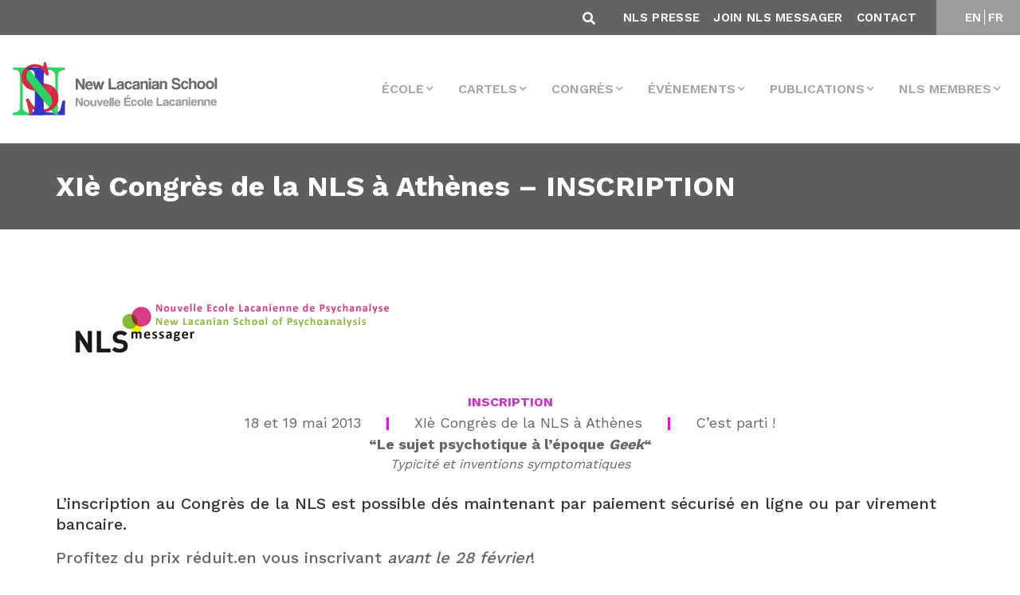

--- FILE ---
content_type: text/html; charset=utf-8
request_url: https://www.google.com/recaptcha/api2/anchor?ar=1&k=6LfLp68ZAAAAABmZStStlnkA77QgieWMHYIZgvJL&co=aHR0cHM6Ly93d3cuYW1wLW5scy5vcmc6NDQz&hl=en&v=TkacYOdEJbdB_JjX802TMer9&size=invisible&anchor-ms=20000&execute-ms=15000&cb=fjt7wburm9oz
body_size: 45389
content:
<!DOCTYPE HTML><html dir="ltr" lang="en"><head><meta http-equiv="Content-Type" content="text/html; charset=UTF-8">
<meta http-equiv="X-UA-Compatible" content="IE=edge">
<title>reCAPTCHA</title>
<style type="text/css">
/* cyrillic-ext */
@font-face {
  font-family: 'Roboto';
  font-style: normal;
  font-weight: 400;
  src: url(//fonts.gstatic.com/s/roboto/v18/KFOmCnqEu92Fr1Mu72xKKTU1Kvnz.woff2) format('woff2');
  unicode-range: U+0460-052F, U+1C80-1C8A, U+20B4, U+2DE0-2DFF, U+A640-A69F, U+FE2E-FE2F;
}
/* cyrillic */
@font-face {
  font-family: 'Roboto';
  font-style: normal;
  font-weight: 400;
  src: url(//fonts.gstatic.com/s/roboto/v18/KFOmCnqEu92Fr1Mu5mxKKTU1Kvnz.woff2) format('woff2');
  unicode-range: U+0301, U+0400-045F, U+0490-0491, U+04B0-04B1, U+2116;
}
/* greek-ext */
@font-face {
  font-family: 'Roboto';
  font-style: normal;
  font-weight: 400;
  src: url(//fonts.gstatic.com/s/roboto/v18/KFOmCnqEu92Fr1Mu7mxKKTU1Kvnz.woff2) format('woff2');
  unicode-range: U+1F00-1FFF;
}
/* greek */
@font-face {
  font-family: 'Roboto';
  font-style: normal;
  font-weight: 400;
  src: url(//fonts.gstatic.com/s/roboto/v18/KFOmCnqEu92Fr1Mu4WxKKTU1Kvnz.woff2) format('woff2');
  unicode-range: U+0370-0377, U+037A-037F, U+0384-038A, U+038C, U+038E-03A1, U+03A3-03FF;
}
/* vietnamese */
@font-face {
  font-family: 'Roboto';
  font-style: normal;
  font-weight: 400;
  src: url(//fonts.gstatic.com/s/roboto/v18/KFOmCnqEu92Fr1Mu7WxKKTU1Kvnz.woff2) format('woff2');
  unicode-range: U+0102-0103, U+0110-0111, U+0128-0129, U+0168-0169, U+01A0-01A1, U+01AF-01B0, U+0300-0301, U+0303-0304, U+0308-0309, U+0323, U+0329, U+1EA0-1EF9, U+20AB;
}
/* latin-ext */
@font-face {
  font-family: 'Roboto';
  font-style: normal;
  font-weight: 400;
  src: url(//fonts.gstatic.com/s/roboto/v18/KFOmCnqEu92Fr1Mu7GxKKTU1Kvnz.woff2) format('woff2');
  unicode-range: U+0100-02BA, U+02BD-02C5, U+02C7-02CC, U+02CE-02D7, U+02DD-02FF, U+0304, U+0308, U+0329, U+1D00-1DBF, U+1E00-1E9F, U+1EF2-1EFF, U+2020, U+20A0-20AB, U+20AD-20C0, U+2113, U+2C60-2C7F, U+A720-A7FF;
}
/* latin */
@font-face {
  font-family: 'Roboto';
  font-style: normal;
  font-weight: 400;
  src: url(//fonts.gstatic.com/s/roboto/v18/KFOmCnqEu92Fr1Mu4mxKKTU1Kg.woff2) format('woff2');
  unicode-range: U+0000-00FF, U+0131, U+0152-0153, U+02BB-02BC, U+02C6, U+02DA, U+02DC, U+0304, U+0308, U+0329, U+2000-206F, U+20AC, U+2122, U+2191, U+2193, U+2212, U+2215, U+FEFF, U+FFFD;
}
/* cyrillic-ext */
@font-face {
  font-family: 'Roboto';
  font-style: normal;
  font-weight: 500;
  src: url(//fonts.gstatic.com/s/roboto/v18/KFOlCnqEu92Fr1MmEU9fCRc4AMP6lbBP.woff2) format('woff2');
  unicode-range: U+0460-052F, U+1C80-1C8A, U+20B4, U+2DE0-2DFF, U+A640-A69F, U+FE2E-FE2F;
}
/* cyrillic */
@font-face {
  font-family: 'Roboto';
  font-style: normal;
  font-weight: 500;
  src: url(//fonts.gstatic.com/s/roboto/v18/KFOlCnqEu92Fr1MmEU9fABc4AMP6lbBP.woff2) format('woff2');
  unicode-range: U+0301, U+0400-045F, U+0490-0491, U+04B0-04B1, U+2116;
}
/* greek-ext */
@font-face {
  font-family: 'Roboto';
  font-style: normal;
  font-weight: 500;
  src: url(//fonts.gstatic.com/s/roboto/v18/KFOlCnqEu92Fr1MmEU9fCBc4AMP6lbBP.woff2) format('woff2');
  unicode-range: U+1F00-1FFF;
}
/* greek */
@font-face {
  font-family: 'Roboto';
  font-style: normal;
  font-weight: 500;
  src: url(//fonts.gstatic.com/s/roboto/v18/KFOlCnqEu92Fr1MmEU9fBxc4AMP6lbBP.woff2) format('woff2');
  unicode-range: U+0370-0377, U+037A-037F, U+0384-038A, U+038C, U+038E-03A1, U+03A3-03FF;
}
/* vietnamese */
@font-face {
  font-family: 'Roboto';
  font-style: normal;
  font-weight: 500;
  src: url(//fonts.gstatic.com/s/roboto/v18/KFOlCnqEu92Fr1MmEU9fCxc4AMP6lbBP.woff2) format('woff2');
  unicode-range: U+0102-0103, U+0110-0111, U+0128-0129, U+0168-0169, U+01A0-01A1, U+01AF-01B0, U+0300-0301, U+0303-0304, U+0308-0309, U+0323, U+0329, U+1EA0-1EF9, U+20AB;
}
/* latin-ext */
@font-face {
  font-family: 'Roboto';
  font-style: normal;
  font-weight: 500;
  src: url(//fonts.gstatic.com/s/roboto/v18/KFOlCnqEu92Fr1MmEU9fChc4AMP6lbBP.woff2) format('woff2');
  unicode-range: U+0100-02BA, U+02BD-02C5, U+02C7-02CC, U+02CE-02D7, U+02DD-02FF, U+0304, U+0308, U+0329, U+1D00-1DBF, U+1E00-1E9F, U+1EF2-1EFF, U+2020, U+20A0-20AB, U+20AD-20C0, U+2113, U+2C60-2C7F, U+A720-A7FF;
}
/* latin */
@font-face {
  font-family: 'Roboto';
  font-style: normal;
  font-weight: 500;
  src: url(//fonts.gstatic.com/s/roboto/v18/KFOlCnqEu92Fr1MmEU9fBBc4AMP6lQ.woff2) format('woff2');
  unicode-range: U+0000-00FF, U+0131, U+0152-0153, U+02BB-02BC, U+02C6, U+02DA, U+02DC, U+0304, U+0308, U+0329, U+2000-206F, U+20AC, U+2122, U+2191, U+2193, U+2212, U+2215, U+FEFF, U+FFFD;
}
/* cyrillic-ext */
@font-face {
  font-family: 'Roboto';
  font-style: normal;
  font-weight: 900;
  src: url(//fonts.gstatic.com/s/roboto/v18/KFOlCnqEu92Fr1MmYUtfCRc4AMP6lbBP.woff2) format('woff2');
  unicode-range: U+0460-052F, U+1C80-1C8A, U+20B4, U+2DE0-2DFF, U+A640-A69F, U+FE2E-FE2F;
}
/* cyrillic */
@font-face {
  font-family: 'Roboto';
  font-style: normal;
  font-weight: 900;
  src: url(//fonts.gstatic.com/s/roboto/v18/KFOlCnqEu92Fr1MmYUtfABc4AMP6lbBP.woff2) format('woff2');
  unicode-range: U+0301, U+0400-045F, U+0490-0491, U+04B0-04B1, U+2116;
}
/* greek-ext */
@font-face {
  font-family: 'Roboto';
  font-style: normal;
  font-weight: 900;
  src: url(//fonts.gstatic.com/s/roboto/v18/KFOlCnqEu92Fr1MmYUtfCBc4AMP6lbBP.woff2) format('woff2');
  unicode-range: U+1F00-1FFF;
}
/* greek */
@font-face {
  font-family: 'Roboto';
  font-style: normal;
  font-weight: 900;
  src: url(//fonts.gstatic.com/s/roboto/v18/KFOlCnqEu92Fr1MmYUtfBxc4AMP6lbBP.woff2) format('woff2');
  unicode-range: U+0370-0377, U+037A-037F, U+0384-038A, U+038C, U+038E-03A1, U+03A3-03FF;
}
/* vietnamese */
@font-face {
  font-family: 'Roboto';
  font-style: normal;
  font-weight: 900;
  src: url(//fonts.gstatic.com/s/roboto/v18/KFOlCnqEu92Fr1MmYUtfCxc4AMP6lbBP.woff2) format('woff2');
  unicode-range: U+0102-0103, U+0110-0111, U+0128-0129, U+0168-0169, U+01A0-01A1, U+01AF-01B0, U+0300-0301, U+0303-0304, U+0308-0309, U+0323, U+0329, U+1EA0-1EF9, U+20AB;
}
/* latin-ext */
@font-face {
  font-family: 'Roboto';
  font-style: normal;
  font-weight: 900;
  src: url(//fonts.gstatic.com/s/roboto/v18/KFOlCnqEu92Fr1MmYUtfChc4AMP6lbBP.woff2) format('woff2');
  unicode-range: U+0100-02BA, U+02BD-02C5, U+02C7-02CC, U+02CE-02D7, U+02DD-02FF, U+0304, U+0308, U+0329, U+1D00-1DBF, U+1E00-1E9F, U+1EF2-1EFF, U+2020, U+20A0-20AB, U+20AD-20C0, U+2113, U+2C60-2C7F, U+A720-A7FF;
}
/* latin */
@font-face {
  font-family: 'Roboto';
  font-style: normal;
  font-weight: 900;
  src: url(//fonts.gstatic.com/s/roboto/v18/KFOlCnqEu92Fr1MmYUtfBBc4AMP6lQ.woff2) format('woff2');
  unicode-range: U+0000-00FF, U+0131, U+0152-0153, U+02BB-02BC, U+02C6, U+02DA, U+02DC, U+0304, U+0308, U+0329, U+2000-206F, U+20AC, U+2122, U+2191, U+2193, U+2212, U+2215, U+FEFF, U+FFFD;
}

</style>
<link rel="stylesheet" type="text/css" href="https://www.gstatic.com/recaptcha/releases/TkacYOdEJbdB_JjX802TMer9/styles__ltr.css">
<script nonce="YWPlSWVCYKkRa4iQqvTOwQ" type="text/javascript">window['__recaptcha_api'] = 'https://www.google.com/recaptcha/api2/';</script>
<script type="text/javascript" src="https://www.gstatic.com/recaptcha/releases/TkacYOdEJbdB_JjX802TMer9/recaptcha__en.js" nonce="YWPlSWVCYKkRa4iQqvTOwQ">
      
    </script></head>
<body><div id="rc-anchor-alert" class="rc-anchor-alert"></div>
<input type="hidden" id="recaptcha-token" value="[base64]">
<script type="text/javascript" nonce="YWPlSWVCYKkRa4iQqvTOwQ">
      recaptcha.anchor.Main.init("[\x22ainput\x22,[\x22bgdata\x22,\x22\x22,\[base64]/[base64]/[base64]/[base64]/ODU6NzksKFIuUF89RixSKSksUi51KSksUi5TKS5wdXNoKFtQZyx0LFg/[base64]/[base64]/[base64]/[base64]/bmV3IE5bd10oUFswXSk6Vz09Mj9uZXcgTlt3XShQWzBdLFBbMV0pOlc9PTM/bmV3IE5bd10oUFswXSxQWzFdLFBbMl0pOlc9PTQ/[base64]/[base64]/[base64]/[base64]/[base64]/[base64]\\u003d\\u003d\x22,\[base64]\\u003d\\u003d\x22,\x22w5jCrcKuw5PCs8Oww5HDjhdXaHVNfcKbwpskX2jCjQbDmjLCk8K5O8K4w60tfcKxAsKzacKOYFR4NcOYNlFoPyXCoTvDtBxBM8Ovw4/DtsOuw6YsEWzDgGYqwrDDlB/Co0BdwpDDosKaHAPDqVPCoMOGAnPDnlfCs8OxPsObVcKuw53Dq8Kkwos5w7zCk8ONfCjCtyDCjVnCk1Npw6XDsFAFRmIXCcO0Z8Kpw5XDn8KEAsOOwpwYNMO6wpnDpMKWw4fDu8KuwofCoAzCuArCuG9xIFzDvTXChADCgMOBMcKgRWY/JVPCsMOIPX/DqMO+w7HDqcOBHTIIwpPDlQDDkMKYw65pw6kkFsKfBcKQcMK6HCnDgk3ChMOkJE5Rw6lpwqt8wovDulsdcFc/LcOlw7FNaRXCncKQVcKSB8Kfw6tBw7PDvBDCrlnChR3DjsKVLcK4B2prFwhadcKlPMOgEcONOXQRw7PCgm/DqcO0TMKVwpnCgMOXwqpsdcKYwp3CsxvCkMKRwq3CjyFrwptWw7bCvsKxw4zChH3DmyA2wqvCrcK+w6YcwpXDjxkOwrDCsGJZNsOXCMO3w4dWw512w57Cg8OUAAlXw7JPw73CmErDgFvDkXXDg2wLw61iYsK7T3/DjBI2ZXI5bcKUwpLCuAB1w4/Dk8Olw4zDhGpzJVUIw6LDskjDkGE/[base64]/wq3Cu1dtwp8oRsKQw6hPUMOFIU7DunbChjYJLsKraXLDhMKgwqrCrwjDvzrCq8Kef3FJwq3CpDzCi2TCqiB4CsKwWMO6HmrDp8KIwqHDtMK6cQbCn3U6JsObC8OFwrJWw6zCk8OUCMKjw6TCtxfCog/Ct38RXsKffzMmw7DCsRxGfsOCwqbChUHDiTwcwpJ0wr0zMl/CtkDDqk/DvgfDtXbDkTHCisOawpIdw4tkw4bCgkB+wr1XwpjCnmHCq8Kiw4DDhsOhaMOiwr1tMB9uwrrCrsOyw4E5w6PCssKPEQ3DsBDDo3XChsOlZ8OMw4h1w7hRwq5tw402w78Lw7bDtcKpKsORwrvDucKXdsKcSMKjG8K2J8OVw6XCoUk+wrsYwowmwqzDolnDkW/CszLDqlHDiA7CvDwsbEETwovCgQrDjcKbOQYqGDXCvsKNahvDhwPDgR7CocKdw6HDj8KSanbDkjk5woUEw5R3wrFuw79BaMK0DHpoG0jCisKMw5FVw6AzMcOLwqJvw6nDr2jCqsKVW8Kqw4vCvMKMNMKKwprCpsOiDsOvVsOQw4XDkcOGwqsKw68iwrPDkEsWwrnCry/[base64]/DncOOb8OCSsOrwoNywrHDll7Dj8OkDCzDpB7ChMO7w7hzFyDDgFFswoYBw40XFUPDsMOGw45maFTCrcKkRA7Dm1NLwpPCjiHCsHjDpRB7wpnDuQ/CvEF8C21bw5LCiwPCtcKTawsyaMOQGkPCmsO8w7fDimvCmMKkc3hLw6BqwrVMSSDCg3LDoMOlw694w7DCpArCgzVHwqLCgB9lLzsmwoQFw4nDtcOBw5lzw59dYcORb0kZLVJNaXXClsKKw7sJwq84w7TDgsK3bMKkd8K2Lm/CpGPDjsOBZyUdFnlMw5RFAnzDtsOURsO1wo/DuVDCtcKnwoHDj8OJwrzCpCLCocKEdEnDisKLwqTCs8K2w4rDjcKoMBXCqi3DkcOww4PDjMOna8KqwoPCqEQWfy4mR8K1LGN/TsOGEcOwV2BTwr7DsMKhbMKNTGEfwrvDmVEkwoQAPMKewq/CiVUHw4kKAMKLw7vCj8O/w77Cp8K5N8KsUjBbCQTDmMO7w4gFwrlVYmUrw5zDknbDtMKgw7HChcOOwp7Cq8OjwrsqYcKhdg/Ck0rDssOkwqpLM8KaCUnCgQLDgsO8w6bDmsKvTBHCscKjLQHCm3YkesOAwoHDssKnw6wiAUlLWkXCgMKSw4YTeMOFNXjDhMKPdErCh8Onw59NbMK/[base64]/CqsOyw60tZcOoSGo3JMOow6HCj8Ovw47ClWtWw7w6wrLCgHkgDzN5wpbDgh3Dlk8/QRYnDDdTw7nDuxhQEi5cK8KEw7YNwr/Cu8OQWsK9w6JGI8OuMsKgX3FIw4PDmQjDnMK/wpDCpF3DgArCtzY7emI1bQ9vZ8KawrM1wol+CGUXw6rDujdNw53Cr2YtwqxaJVTCqU4JwoPCp8KBw64GN1vCjSHDj8K+FcKlwozDg3ozHMOiwr7CqMKJAmphwr3CkcONQMO1wq3Cij/Djk9nZcKmwpjDusOXUsKgwrBUw50ZKXTCqsOwLz5UFQfCgXDCiMKHw4nDnMKnwrnCqsOuacOGwpvDvAPCnlLDq2JBwqzDhcKMH8KjMcKbNXsvwoUWwoEiTh/[base64]/FsK9w7lKwpszw5QNUcOEB8KAw43Cr8KJSz0qw6XDvMK4wqUhZcO6wrjDjCHDncKFw7w4wpDCu8KYwrHCkMO/w4bCmsK2wpR1w4LDnsK8S25sEsKzw6bDhMKxw5wlMGYWwoNlHx7CnS3CucOlw47Ct8OwXcKtXVDCh2lpw495w4dfwpzCrxvDqcO+PD/Dpl7Cv8Okwr/DuCvDk0TCscOvwpdKKVPCkEYawo1uw75Rw7BEdMOzDARUw7vCssK3w6LCrALCsQfCuEXClGDCoEROWsOGGFJMOsKxw7rDpSh/w4/CjxLCu8KZccOmHx/DmsKKw67CmyTDlhQKwo7ClR41QRRLw75vSMOAH8K6w6nCuVnCgmTCs8ONWMKmMFpQTEEPw6/DvsKAwrXCiGt7bwrDvjMgBsOndQR7Yx/[base64]/fErCkG4fw4QvbkAPwrsAwqbDmsOJwqjDp8Kmw44xwoZDKlfDrsKMwqrDsD/[base64]/DigIvwrTDk17DqU3Dg0vClkV4w7XCm8K8ZsOEwoxuZxEIwpvCkcOYNlLChnV6wowdw5l4MsKdWR0FZcKPHnzDozF9wpYtwoPDtcO2cMOEDsO6wrhuwq/[base64]/[base64]/[base64]/Di8KQwoDDv8OSV2XCthk+BsOGwpXDgU0TwrACWE3CiXpgw5rCnsOVbgfCh8O6RMO2w7HDnyw7FcOtwpTCvD9sDcOxw4osw4Zsw5PDh07Dhx4oH8O9wro6w7IWw4QvbMOPAzLDlMKfwoMXTMKJfMKPDR7DhcOHJBcjwr05w6/[base64]/DgsONwpfCnMOpwpEOZMKHJgfChsOnAsK6WcKKw6EBw57CgC0mwobCkihAw6fCki5kXCjCi2zDssKnw7/[base64]/DlzXDtltTSlLChXLDvnkMNUDDjzXDisKfwoHCscKuw60TX8K6V8O+w6/Cgg3CuW7CrxvDrgXDqlLClcOvw4FIw5Fdwq4rPSzChMOJw4DDo8Ogw6DDpyHDssKTw6ESPCYuwr19w4QAFCbCgsOAw5Upw6h5KSvDksKnR8KTWEc9wpR5amjCoMKYw5jDk8OjeijCr0PCucOjccKiIcKvw5XCh8K/AmZQw6/Du8KmSsK3RBDDjHrCuMOhw6kOJk7DrQfCqMKvw4XDnkwEbcONw5tcw5orwpE9VSNXcxgzwpzDlgkGUMKSwqp6w504w6jCtsKbw47DtFYuwp4hwoE7K2JdwqFGwp4nw7/Dig8ww6rCisOZw7p5UMO6X8O0wqwXwpXClUDDu8OXw73Dr8KawrQJecOjw6cbU8OVwqjDncOXwr9Nc8KYwoxAwrrCuQPCisKZwqJpN8K8KjxJw4TChsKOXcOkQgZtb8OOw51EZcKcX8KKw6xXEDwNUMOgJcKUw4FHC8KqX8OHwqsLw5DCgTPCq8Ogw5bCsSPCq8O/Mx7ChcK0VsOzEcKjw5rDnFp5K8KrwpLDosKAE8OOwr4sw5zCizQEw5oVTcKewpDCjsOYXcOHWErDgH40VT9oHh3CqUfCucKJUgw+w6PDlX1pwpnDocKXw4bDoMO9HkjCkCrDtlDDnGxMIcO4DBE9woLCosODA8O3ME8pT8KHw5cVw7jDhcOvasKAVk/DjjnCusKJK8OcWsKBw5Q2w53CkT8OW8KRw4oxwqdzwqBzw7d+w5tIwrXDjMKreUrCkGNmFXjChV3DmEEEcS9ZwpRpw6LCj8OcwogkRMKqbEdlNcOsPcKYb8KLwoRMwpRrR8O5RG1ewpXDk8Otwp7DvCp6a2XCiENZecKcLHPCgUHCqX/Cp8K6dMOOw5PCn8O3DMO+U27CjsOTwqZZw7MPasOdwqHDqDfClcKsaUt9wrMew7fCszrDs2LCmwkGw7lkFxfCv8ONwpnDssKoY8OZwpTCnhzDthJzSwTCgQkEW1lYwrHCl8OANsKYw7wBw7vCrHzCtcOTMmvCtcOEwqDChl81w7Rpwq/CmkPDk8OKw6ghwoErLibDtynCrcK1w4ASw7zCocKjwo7CisKfCCg0wrLCmBsrCmrCu8OjG8OlYcK0w6ZFVcKjAcKSwrk5PFN/LgZ+woPDn2zCumMbXMOUQFTDpsKND2XCqMKDF8Ogw7t5GWTCgxRqKAXDgnZKwoRxwp7Dp28Nw4tGJsKaeGsZGMOnw4QzwrJ6ED94G8OJw70easKVdsKrVcO4NyPClcOvw4Fxw6vDtsO9wrHDtcKaZH/[base64]/DucKuJ8KNNh1nEmHDiyszwovCucKhw7vCkcO4worDkjjCjF/DqFvDpwLDp8OSdMKfwqwowpR7WVFwwqLColdEw7toWgU/w4gzFsOXAQvCuGBJwqIvYsKsKcKuwrEuw6DDucOWa8O1KsOtIkk6w5fDpsOdX3x8XsODwqcmwpXCvDbDjWfCosKvwootJwIVbyksw4xzw7Qew4Rxw7BTNWosPm3ChgRgwottwpFPwqDCtcOAw43DhSbDuMKlTR/CmxTDm8KPw5ltwq8jHA/CjsKLRwlZQGpYIAbDs15Sw6HDscOzGsOkCsKJBTd1w40uwo/[base64]/Dvw1XU8OPw4/DtcOIw7DDlMOVIcOEwqnDrcKow7DDkAtsUcOUbwvDtcOXwosGwrnDosKxDcKaakHDlRDCmHJPw6jCh8KHw51yNGgEI8OCLUnChsO8wqbDoXhCUcOzZAzDtEhDw6/[base64]/CncKpD3jDhx4qwp9cQjlkKitYwojDq8Ozw73CmsK4w4/DpXjCpndkHMKnwp1kbcK/E1nCs0dXwpjDssK/wovDhMKKw5DDgizDkS/DrMOFwocHwonCg8OSFjoXXsKmw57Cl0LDn2TDiRbDtcKqYiEfGh4baHYZw7oPw78IwrzCjcK9wqdlw7bCj1/CrVvCojEqJ8KPEwJ/[base64]/[base64]/Dr8O+woYQwpDCsBHCncOYKMO+w7/Dt8OyRUjDlBrDocOawpMqbBUvw4w5wrlQw5/CliTDrwQBHMO0eghrwq3CoRHCkMOiKsKhFMOKGcK9w5PCg8K7w5ZcOzJcw7bDqMOSw4nDkMKAw5Iob8KuYcKCw5R4wqzCgk/CgcK+wpzCmFLDvg5/HQjDp8KLw44mw6DDuGzCisO6QsKSL8KQw6bDisOaw7ZhwoTCrWnClMOqw7nDk3XCl8OqdcOHLMOaMQ/CiMKfN8KrBlYLwp1Ew6PCg1jCl8OwwrN9wrw3AlF8w5rCucOww7HDj8Kqwq/DnMKkwrEgwopQYsKGcMKbwq7CusKHwr/CicKBwq89wqPDswtLOnQVdsK1w6Bsw6HDr2nDmjnCvMKCwpvDqRbCh8OcwptLw53CgG7DtSQow75SQcKqcMKEeRPDqcKjwokBCcKLXTU0acK8wrJDwojCjgXDoMK/w6ssKw07w6UEFmpQw6YIZ8OeBDfDmMK2aW/DgsKiG8KpYSLCuwTCmMOaw7bCl8KcFiB3w6t6wpRpflRdPsOGIcKKwrDCgsOpPW3Cj8KXwrwbwqM0w4lVwpXCmsKAf8O2w7nDgHLCnzfClsKyLsKWPTRLw5PDucK7w5XCiBt/w4fCl8K3w7NpMMORAsO5CMOMTQNUUMOHw4jDkHV/ecONe2QHZyXCj2PDg8KmGFNDw5XDo3diwoc7MAfCoH9swo/DkF3CqloAOUZuw7LDpHJQZMKvw6AVwprDvX4Kw43CiwJeSMOMQcK7A8O1TsO/a1jDsAVDw5LCvxDDmS8va8Kyw40ywpXDosOSX8OzBGDCrsKwb8OlY8O6w7vDt8OwBRFkUcOWw43CpmfCjkcOwoATWcKjwo/CiMOLHxAuZMOCw4DDmnAIUMKFw6DCvFHDkMOdw5ByfioYwqbDqU3Dr8O9wr4Lw5fDs8K0wpjClBp9f2nDgMKOKcKFwpPClcKvwrktw6nCqsKwFFXDkMKyYDvCmMKUbTDCrgPCmsO9fzTCqQ/DgsKNw7BNPMOpS8KALMKpXQXDvcONecOFOsOrFsK9wovClsKBUC4sw6fCs8KeVEPCisOJRsO5J8ONw6tGwrt+LMKuw5XDrsKze8ObGgXCpmvCgMO2wrs0wol/w5dVw4PDq0XCqkjDngnDsz/[base64]/w7kZfMKhwoPDkMKAw7nCgsKCw5XDvcOXXcOrwq8lw4DDtU7Dp8OYZcOnXsO6SQfDmFETw7E5XMO5woXCumBmwqMkYsK/KhjDosOww49Nwq3CmX0Kw7nCoQd+w5nDtiMKwpwOw6RhP2XCksOJCMOUw6R+woDCjsKkw7TCpmrCncK1ZsKJw4/Di8KaQMO7wqjCrDbCmMOJCEDDj34cWcOiwpnCocK5LhN9w4ZfwqgoR0cgQcOJwr7Do8KdwoLCqH7Cp8Ogw754EA3CpMKQRMKMwp/CliYNwoLCsMO+wpkFP8O2w4BtUMKcEwvCjMOKByzDomDClSLDkg3DlsOvw6ADwq/Dh3J0HBp9w7DDnmLClRI/[base64]/DnUfCvcKuw7nCoSbDqcKqwqLDtsOowqggw4LDkyd0V0towqd5c8KlbsKbCMOWwphVfTfCuVfDsxHDr8KlF0DCusKiwrXDtDgEwr3DrMOIRyzDh2BEU8OTYFrDnRUlI0wEDsOHDRg/XE/DoXHDh3HCp8KTw5HDv8OYdsOgNijCssKtSxVQDMKHwotHNibCqmNoMcOhw4nChMODOMOewqrCtyHDssKxw5ZPwpHDt3bCkMOEw7Raw6gWw4XDmcOuFsKSwpVVwpHDvmjCtRJKw4LDsAPCmg3CvcO9MMOrMcORIEs5wpFuwp91wrbDsglpUyQfw6xlBsK/BEokwr3DpkUaGmrCtMK1a8Kow4hvw6nDmsOJccOTwpPDqMKIR1LDgMKyJMO5wqXDo3JTw4wnw7zDssK/[base64]/w4MuYsOZWRJKwqJqw6LCpMOYUXY3wpzCvWgaGcKsw5jCi8KBw4A9Z1bCqcOxecODGzrDqCrDpEbCrsKXSTXDhQvCnU3Do8KIwonCkEcNH3w9VQ4/YcOoZsKvwofCpWHDlxYpw7jDjzx1MkvCgibDgsOuw7XCv3ANIcK8wqA8w61Vwo7DmMOWw6k3TcOEMwsFw4ZmwoPCncO5YXEMexcdw7oEwroJw57DmGDCvcK7w5INCMKkw5TCnEPCjD3DjMKmeFLDq0ZtKDLDvMK4Hi8DZzjDmcO/fgw0ScOiwqV6XMKZw5zCtjrDrX1WwqJ0EG1Aw6pHanrDrmHCmA3Dr8OLwq7CvigzO3TChFIMwpHCuMKyYW5UIVLDiDMSeMKYw4XChGLCgAXCjcOxwpbDlTLDkGHCpcOywpzDkcKoVsOxwodwKU8IdjLCg2DCpzVtw43DhMKRfih8T8OowqHCsx7CgQBaw6/Drn1hLcOAPVnDngjCssKRcsOeYSzCnsOpc8KWYsKCw57DhX0HDwLCrkYZwo4iwo/DscKhG8K2CMKTNsOwwqvDvMO3wq9Vwqkgw4rDomXCsxkQeU9tw7kQw5nCjgkkDUA0ZXxvw68dKnJDMcKEwoXCqTvDjRwPLMK/wplYw5oiwp/DiMOTwqccc2DDhsKlKW3DjmQ3wpUNwp7Cq8KmIMKowrNNw7nCt3pGWMO1w43DpmTDhBDDi8K0w65gwoFGEFdDwoPDqMKMw73Csxoqw5bDpcK1wqpKQnR4wrHDowLCtQFyw6nDvjTDgXBxw43Dgh/[base64]/[base64]/DkcKqfcKOwoDCuklTw7tqYC9wSS7DvcK/w5dAwpfDp8O6FW1IcMKhYS/CgU7DjsOWQx8MS17CkcKPeD5lcWYtwqJEwqTDn2DDvsKFHcO+ehbDusOhBAHDs8KqOR8tworCt1rDtsOnw47DhcKiwrUVw7XDlcO/[base64]/DiGPDosKWXl8DVEp2w740YX1nwoBuK8ORED5Nbw3DnsK6w4bDksOtwrxOwrEhwqdFWB/DkjzCu8OadyRew5lbX8OoKcKxw7MlM8K+wqwrwoxZKwNvw6Q7w7VlYMOQAzrCkRLCtCVJw4zDqcKEwrvCpMKAw4zDtCXCmmTCncKhP8KQw4nCtsKSGsKZw5LCnFVwwrNGbMKHw40ow6xrwqjCksOgK8Kuw6w3wp8rZ3bDt8KzwpbCjRQQw43ChMKwEMOSw5U1wo/DlS/CrsOuw5rDv8KTLy3DmXvDoMO4w6Q8wqfDvcK4wrtvw5EwUV7Dp0fCml7CvsOYZMK8w7wxNSfDqMOJwq9uIRfDlsKJw53DmCjCs8Oiw53DpMO7VmpTfMOKEBLCncOew70TEsKkw4kPwpkew6HCuMOtQGnCrMK5dXVOf8OQwrdvRl82TH/CkALCgEoQw5VswoZzeA09CMKrwo4nLnDDkhfCtzAJw6puRijDk8OUf2vDpcKUcUfCn8Kuw5BzM1QMYj4CXjnCgsOZwr3CmmjCkMKPeMO4wqwjwoIFU8OWwpl5wpHCgMObPMKuw4hUwpNCfMKFZMOrw6kKIsKbK8OOwq5lwrA1e3J6RG8MccOKwq/DiS3CtnxkUlbDscKpw4nDjsOPwojCgMK/DSl6w5cjPsKDVUPDo8OCw5luw43CqcK4I8OOwpDCikEewrvCjMOOw6dmFg1WwovDrMKaIls+eHnCj8OVwpzDo0taCcKsw6zDhcO2w6jDtsKmKRfDpjvDicOdHMORw6s5LFJ7XkLDrU9+wrXCiS5+a8OOwrfCh8ORYyYRwrE9w5vDuibCu2YEwpA3R8OFLiFkw4/[base64]/Doh4yw7ULw5BJQMKtZCTCqsOGH8KjwoXDlcOswo06W0vCj1LDvTEywo8Ww7fChcK4fnLDs8O2KkDDn8ODdMKpWSLDjgBkw5QWwonCojglNsOYL0cYwpsYWcK/[base64]/O0HCtsKeT8OAwofDlnDDrSZ6I3fDsg8lbWgpw6rDkjvDkhTDrlXDmMOTwpTDj8OyC8O+O8OkwpNTRldqJcKDw6rCjcKfYsOfEXhUKMOPw7Vlw67DhnFcwozDm8Oswrwjw6pewoTClTDDkR/DilLDvMOiQ8KiTwdXw5HDnHbCrRAqUGfCuyPCs8ORwr/DrsOTWDpjwozCmcKkYVTCnMOLw7lTw5d6RsKmF8O+DsKEwqlea8OUw7Mrw5/Do2EMPW9PJcKlwp9dK8OVRTMpNVt7Y8KvbcKgwqgdw6QEwqxVZsOnAMKPI8KzaEHCpDZZw6Nuw67CmMKIYRVPS8KBwq8XDEPDpFLDoDzCsRhiNWrCkBoxWcKaCsKvZX/Dg8KmwrfCsGzDk8OOw6RGWjRhwp9Vw5jCizxNw67DtHUTYxTDnMKAIBRrw4VXwptpw47CjS4kwq/[base64]/CocORwodow4bDtcOpwpbCm2fCg8O9w7d+DGnDjMO0UEU7A8K0wpgjw4ciWgFcwotKwplmcG3Djh0zYcKIUcOJDsOawp0RwokEwp3DmDsrZFTCrEIRw7IqKB9TMcKZw5HDrycMb1bCv3HCh8OdO8K3w5LDs8OSdxRxPSBSVTXDhHDCvUbDnl8dwoxcw6pyw6x/SCcbGcKdRgZSw6xLMD7Cq8KwVm7DqMOrFcKsZsO3w4/DpMO4w6hnw4JVwp5pV8OoQcOmw7rDosO6w6EhXMKywq9Ww6TCp8KzJ8OWwrARwoUURy51Oh1UwqHCq8KyDsK/w7pWwqTDicKsMcOlw6/CuWfCsSjDvyoawo4JI8Otwo/DmMKMw4XDlBvDuT8pK8KofgNbw4bDscO1TMO8w4hfw5BCwqPDsnrDjcOxAMO6VnVSwoZSw5gVZ3kDwq5Vw7vCnxNww6oFT8OcwrjDpcOCwrxTeMOYbwZqwpELRMKNw4vDrxjCq0E/MVp0wqoAw6jDlMK5w4LCtMKgwqHDr8OXWMOKwr3DvEUVDcKIU8KdwqBww4XDssO3IU3Dt8OyaynCpMO9C8OmEwMCw6jCiCjCt3XDlcK1wqjDp8KRVFRHDMOUw75Md0RVwq/[base64]/HcOFw5kfNcO8Kh/Ct35rwpE8AcO3dMKSWXEIw6hXMMKOEU7DgMOWWlDDmcO8F8OjDDHDn2FqBD7CkBrCpmNBLcOgXF56w5vCjzLCsMOiwqZYw7xiwqzDg8OXw4VHX2jDpcOowoLDpkXDscKAXMKrw7fDkWbCskjDksOiw4jDgztMHMKgEBTCpyPDnMOcw7bCmRoaWUvCum/DncODNsKJwr/CoSDCgSnCqwp4wo3CrcOpRTHCnS1mPiPDisO9C8KJAHvDiwfDuMK+TcKGOMOSw7/[base64]/DhmbDjSYOdBbCtcK9SktMw6DDvE3Djw7Dn1NPw7PDksOCwrPDvAN4w7cLb8ORbcOPwo7CgcOlf8KiFMOBwpXDicOiM8O0GcKXA8K3woTDm8KOw70kw5DDoiUOwr1FwqImwrkjw4/DvkvDlxvDgsKXwrzCoGRIwozCvcO4ZmVbwpLDkVzCpRHChGvDkmZjwo0ow5Faw5EnKXk1G2UlfcOwK8KAwrQIw7zChWpBEGI/w5/CvMOeHsO5VBJZw6LDtcOAw5vDssOdw5giw4zDkcKwF8O+w6vDtcO7eAIKw4jCpHzCn3nCiU7Cvh/CklHCnH4ndWUHwqBDwrTDl2Bcw7/Cj8KrwpLDh8OQwpk7w60UGsOHw4FGdgFyw7NsMcO9woVUw5YeHUIjw6A8VjXCksOkPyN0wqPDhyzDssKXwrbCpsKpwoPDpMKhGsKPQMKZwqp7IxhADCnCkMKKRsKLQMKwDcKXwr/DgzjCnyTDkg8GbVNpHcK7RTfCjy/Dm0zDtcOwB8O6JMOdwpwTS1DDkMOnw47DocOdJ8K1wr4Jw5DDt2XDoDJQBS9NwqrDocKGwq7CjMKvw7EIw4VRTsKnQ1bDo8KRw4orwoDCqUTCvwMEw63DlF5/WMK5wq/Ctklsw4QIMsKdwoxRCAJTXjd6Y8K2SWwsWsOZw5oPaFtaw5lJwo7DgsO5X8Krw5LCtADDhMOfT8KBwpEKM8K9w4Rcw4pSe8OoTsOhY1nDvWbDtFPCucKVRsOyw7tDesKKwrQ7UcOlOsKMHg/DuMO5LDTCqy7DqcK4YybChyBywpgbwozChcKPPDvDusKkw68iw7jCkV/[base64]/OURlHMOHC8KwwqJOfT5VwpdVw4XCgMOaw6A4wrHDqClcw4/[base64]/w747w4tKRAZ+SiXDkMO9CcOQVWBVNsOTw4BWw5TDmh/Dg38fwpfCosONJsOrCDzDrDVyw4d+wo3Dn8OLcFTCp2FxD8KCwozDmsO5HsOpw4PCqQrDpSw/DMKBdXlbZcK8S8Olwp4lw5kBwqfCvMKewqHCkXoYwp/CvnRKF8OgwoYAUMO/L09wRsKXw6fDocOSw7/CgSPCkMKAwo/DmmTDhVDCsy/Du8K/f3jDm2rDi1HDgR1nwrhXwo5xwo7Dsz0FwpXCuHhQw5DDghXCkBbCiRvDvsKEw500w7/CscKaFxLCkG/DnwEZXVPDjsOkwpvCpcOVGMKFwqwZwpvDuj4pw7rCg3pePsKDw4bCgcK8RMK6wp8WwqDDoMO8SsK1wpPCrD3Ct8OBODxuAxM3w6LCgBrCqMK0woYrw5rCrMKCw6DCm8Opw4x2eA4Nw48Tw6dgWx8OTsOxD3TCq0oKUMO/w7sPw5BWwq3CgSrCiMOiFn/[base64]/[base64]/[base64]/CicOwPgRGZ8KzBcO+VcOQBw98DMK7w6nCpBLDhMO7w6t8H8OgIF4tSMOTwpzCg8K2esO8w51CAsONw4syQmTDo3fDvsOXwrl+RMKXw4k7Jw5Ewr8CDMOfK8Ovw6oQa8KAPShTwqzCo8KIwqNcw6fDqcKPLGbCl3/CsVMzJMKlw6gow6/Ck2AkDE5pKnkEwqxbA09jfMOaMQc0KlPCssK9F8OdwpbDvcOMw6rDr14AccKjw4HDrEx6YMOxw4FgSm3CkgknYkkzwqrDncKxworCgn3DvwJrGsK0ZlwEwqbDpXdfwozDn0PCqHl2wo7CtT4SDzHDnm50w73Cl0/CucKdwqwDeMKFwoh1BSTDlj3Dvx4DLsKww6YGXcOrIxEWNRNFDQrCqTZEJ8OvTcO2wrU9IkIiwogWwqrCk2hcMMOuf8O0fCjDthZxZMO5w7vChMO7PsOzw7R+w6zDgxkRNXkfP8O0bHHCl8Okw5IFG8OYwo9iCHU5wo/CpcK0wr3DsMKFMsKOw4E2ccK/wprDm1LCj8OfEMK4w652w6nCmDQgMijCrcKDTntcEcORXDxNBk3DjwXCtsOZw4XDr1EZIxYfDA7CrMOuUcKoPBQ2wqgONcO3w7BTC8OoM8K1wodOPFFnwqDDtMKcRnXDnMOHw50yw6jDtMK3w77Dn2rDvMOzwo5ON8O4alvCscO4w6vDjxpzIMOSw5x1wr/[base64]/w7rCplUCXk1DTcKQKh0rwrjDhHLCmRwlbMKOesKjQgrCjQ/Dt8OEw5fCjsOLw6Y4BHvCtQU8wrA4UlUhHMKXQm9JDxfCtBllTXUEZkZPYE4aOx/DniYrdsOww4Jcw4XCkcOJIsOEw6Mlw6x0UXjCsMORw4RZIS/DozhtwrfCssOcAcKIw5duEsKuw4rDnMOsw7vCgmPClsOYwptxNTLCmcKedcKbGcO8eApLIyxMHGvCmMK0w4PCnTrDrsKFwqh1B8OLwqtkSMKdXMOsBsOgBnDDpivCqMKQLXTDmMKPBVd9esK5MRpnT8OuOQ/[base64]/CksKnAcOrX3VaIMKSwpZNHsO0w7TCicOZw4sBCMOcw7Qvc1xHDMOmUEbDtcKRw6p7wodDw5zCu8K0CMKuNQbDrMOzwrEzacOlWTtAG8KdWy0BPU5iVsKyQGnCtBbCqhZzDH7CrVkwwrclwo0jw4zCqsKowq/CuMKXf8KbM3TDtlLDswQcJsKbYsKiaCEMw47Djy5+X8OWw45BwpARwpVPwpIww7rClsOZc8OyDsK4TEQhwoZew58fw57Dg1cfOXbCqVddChFyw4E8bSMqwpEjHAPCocOeNj4MTRIvw7zCngR5fcKhwrYHw5rCqsOBFAhtwpHCiDdqw5gFGU/CgXBHHMO6w7xww47Co8OKUsOAEyjDqWpcwqjCssKEXUBcw57DlTIJw4/Dj0vDqsKTw50QJsKSwqgYQMO1CSrDrDNFwpBAw6cOwpbCjS/DscK0JlTDpi/DrQXCnA/Cu0BiwpAQc3TCu0PCiFANKMK/[base64]/[base64]/wrHCu1jDvcKvwq4FPsOvw5nCihvCqsKvfMOaw7IiAsOAwpTDhwnCpS/DkMKBw63CpDXDgsOtc8OiwrLDlFxtE8KlwqhYTMOZGhNSWsKqw5oTwrJiw4nDhHUiwrLCh3ZjR34+aMKBOC8CNALDulBwbgwWGDcUQh3DuS/[base64]/DMKgw6c1w5V8aB13wqkdYMOUw5kNwpvCucK1w7UDwojDqsOERcOMKMKvQsKmw5LDj8OlwpVgcSwILG80EsKHw6LDsMKuwonCg8OYw5VbwpUUNndccDrCjwV6w4Q3LsOuwp7CnxjDnsKbXT/[base64]/DtDILwp/DmmzDjmd3AWsdw4wlasKGAMKVw7UCw68oB8Kjw5zDt23DkBnCqMKqw4jCh8OmLSHDjQPDtDluwrNbw59lP1cAwrbDtsOeFS5VIcO/[base64]/CmxDDucK7w7x8W2ptwo/DpQ7CsF1BcAM8csOtwrBzDh9HXMOAw63DicOCVcK8w6RHHUYlHMO9w6ELQsK+w7XDq8OvB8OhcRd9wqnDgFjDicOlEhfCrMOeT2Quw7jCi1LDjVrCqVcHwodLwqImw7ZpwpjCgArCmg/DnhFBw5cVw4ouw5HDocK7wqDCk8O+NUvDjcO9Q3Ijw7NNwqBJwqd6w4wnEV1aw7fDjMOjw7/CvcKawoVFUmpvwqh/RUvCosOawovCrMKOwowow5EaK09OMAVYSXtvw7lgwpbCu8KcwqTDtlPDhcOrw6jDtXM+w6Azw7otw5vDqGDCnMK5wr/Cu8Kzw7vCgUclVMKufcKzw6R6R8KUwqrDk8O+GMOgRcKdwqPCoEQkw79Lw57DmcKYG8OwFnrCmMKFwpJMw6rDu8OYw4PCvloGw7DDiMOQw4I1woDCtHtGwql+LMOjwqLClMKwGRrDvcOFw5Btf8OoJsOlwpHDljfDpgAXwp/Cj3N5w7AmFsKIwrw4FsKwdMOdLkRqw4hGE8OOXsKDJMKFW8K7QcKXaCNrwoNRwoLCrMKbwqDCqcO6WMOMZcO/E8KowoXDpF4qE8OLYcKZSsOxw5EAw5zCtyTCjjFBw4Ava1PDkl5xak3DqcKqw6cbw4goUcOrL8KHwpTCtMKPBkfCm8OuL8K1BCEFC8OKWhR9AcKqw7MBw4fDnBrDqgzDuSBtMFcNa8KXw4/DosKwf3vDkMKaJMOVNcObwr/DhTRwbmp0w4vDmMODwqFbw6vDtmDCvwjDiHklwqjCqUvDgAXCiGErwpYMNSsDwp7Cm2jDvsO0w5zDpnPDkcOoDcOEJMKWw7VZYWsJw4h/wpQDFjDDnFDDkGHClCnDqDXCncK7M8Omw5onwozClGrClcKjwr9Rwq7DvMOYNGFgNsOrCcOawqEZwqY/w5gYBxbDlRfDi8KRVR7CvMKjeEdxwqZdaMOqwrN0w4hiXRsew6bChBjDt2fCoMOQJsOvK17Dtg84VMKkw6rDucOHwozCvGhYKCDCumjCnsK6wozDrHrDtGDChcKOYWXDi2TCgwPCijrDrGjDmsKqwohCZsKld17CmlFVXyTCr8KlwpcMwrUHZsKywqEiwp/ChcO2w6cDwpHCm8K7w4DCt2TDnTpowoLDpy3DtyMiUlZDfWlBwr17QsOewr9Twr9LwrDDglTDsG1FXzBow5TCpMOtDT17wrzCqsKlw67Cj8OkB2/CrMKNaBDCuHDDtADDh8ORw7TCsiZCwrAhVB19McKiDGnDoEsgX0rDgsK/wo3DiMOjcjLDj8O/[base64]/ZMOaNMO/f0zDh8KOM3/DjsKTwqVSfGjCmMKiwq/DlHnDhmLCvlxBw7rChMKIDcOEVcKEUF/DjMO7cMOHwoXCthLCvXVmwqzCtMOWw6PCu2/[base64]/Y1TDoMOwEnzCv2QsVsKowr3Dp8OHw4JNZMKAI8KYwo43w4gYOA/CuMK4wo3Cp8K2em1ew6wuwobDhsKZbMK/G8OSbsKAYcKOI2AswpozQScyCS/Dikl1w4vDsR5xwqVxN2FwYMOuJcKJwpoNI8K3Tj1gwrcNQcOrw5hvRsK7w5Jpw6cHBAjDhcOLw5BdN8KDw5pwb8OXaH/[base64]/CrSdYw6nCicOwwq/[base64]/ChzUNwqdRLcOWSMKVwo3DjQwlLmfCnl7DqSokw4ESwr7DvjVLL1YEPsOXw6dOw50lwrQWw5DCoDXDpwjCrsKswo3DjkMJTMKbwr/[base64]/XS7Dgmt4wr5tw4LDtcKKaH/Cr0LCmsKnWMK9McOwwr0RBMOQK8KkLhDDlSdEDMOtwrTClQo8wpDDv8KQWMOpTcKOMWldw5tcw4F9w68nECtBVV3CuG7CtMONCyE5w5/CqMOIwoDCoAhyw6gcwpLCqjzDuyUCwqXCqMODLsOJBMKvw7xECsKtw5cxwp3CrMKkQksEKsOsM8Ohw6jDl29lw4wNwqTDrErDins2dsKhw6BmwoovAV/Do8OvaELDtlAPaMKlMHHDoDjCk1rDhVpUDMOfCsOww6TCpcKiwpzDgcOzdcKJw7zDj2bDjVvClC1Rwo06w5VzwpkrOMK0w6fCjcOWCcKXw7jCjBTDj8O1LcO7w43CvMKuw4XCu8KCw4J+wpIkw5NTWjXCgCLDvnNbb8KmD8K1Q8KrwrrChyo6wq1ObDrDkik/w5VDPgDDn8OawqXDhcKTw4/DhTNFwrrCj8KQGMKTw4hgw4wvLMKuw5doMcOzwozDvkPCssKVw47CvBQ1OMK0woVAIC/[base64]/[base64]/Ch3DDhsK7ClE9wqpEw6E4b8OWwoZHV3jCk0EjwqojfsKnJnTCpGDCohnDngVdJMK/[base64]/[base64]/w5V0wpDCg8KXwpHDoTMUR8OEMAzDm1fCrXXCrFHDiSkMwrgbBsKTw5LDmMKywqIVeXfCpHVkFF3Dh8OKS8KHdBdgw5Qsc8K1cMORwrrCuMOzTC/DlsKmwoXDkypkwpnCj8KcEsKGdsOlAzLCiMOfbcO7WwsDw7k+wq/CkcO2BcOvEMO7wq3CmRPCm1sMw5LDjDjDln45wr7CtlMIwrx+A0FCw74\\u003d\x22],null,[\x22conf\x22,null,\x226LfLp68ZAAAAABmZStStlnkA77QgieWMHYIZgvJL\x22,0,null,null,null,0,[21,125,63,73,95,87,41,43,42,83,102,105,109,121],[7668936,476],0,null,null,null,null,0,null,0,null,700,1,null,0,\[base64]/tzcYADoGZWF6dTZkEg4Iiv2INxgAOgVNZklJNBoZCAMSFR0U8JfjNw7/vqUGGcSdCRmc4owCGQ\\u003d\\u003d\x22,0,0,null,null,1,null,0,1],\x22https://www.amp-nls.org:443\x22,null,[3,1,1],null,null,null,1,3600,[\x22https://www.google.com/intl/en/policies/privacy/\x22,\x22https://www.google.com/intl/en/policies/terms/\x22],\x22kUAznLbGpVtNNQz35jHQFQOsDmuy5YhlGF3Hw/4NRw4\\u003d\x22,1,0,null,1,1765137116254,0,0,[160,40,86,219],null,[11,219],\x22RC-GpxgTt-Lcw37Ww\x22,null,null,null,null,null,\x220dAFcWeA7_PWlAyN3NFBPucghA9vI5OKss73rMDOUb7HEA5Wh8fnTRJsuNJa9CEQxB7RWmiDyzrwCebXOnKV-MqgFWDSqbmg4sPQ\x22,1765219916267]");
    </script></body></html>

--- FILE ---
content_type: text/html; charset=utf-8
request_url: https://www.google.com/recaptcha/api2/anchor?ar=1&k=6LcYbeMqAAAAACS9x2NsxUrLvoqnXycf9EYrGhmC&co=aHR0cHM6Ly93d3cuYW1wLW5scy5vcmc6NDQz&hl=en&v=TkacYOdEJbdB_JjX802TMer9&size=invisible&anchor-ms=20000&execute-ms=15000&cb=6skraoi19yzf
body_size: 45494
content:
<!DOCTYPE HTML><html dir="ltr" lang="en"><head><meta http-equiv="Content-Type" content="text/html; charset=UTF-8">
<meta http-equiv="X-UA-Compatible" content="IE=edge">
<title>reCAPTCHA</title>
<style type="text/css">
/* cyrillic-ext */
@font-face {
  font-family: 'Roboto';
  font-style: normal;
  font-weight: 400;
  src: url(//fonts.gstatic.com/s/roboto/v18/KFOmCnqEu92Fr1Mu72xKKTU1Kvnz.woff2) format('woff2');
  unicode-range: U+0460-052F, U+1C80-1C8A, U+20B4, U+2DE0-2DFF, U+A640-A69F, U+FE2E-FE2F;
}
/* cyrillic */
@font-face {
  font-family: 'Roboto';
  font-style: normal;
  font-weight: 400;
  src: url(//fonts.gstatic.com/s/roboto/v18/KFOmCnqEu92Fr1Mu5mxKKTU1Kvnz.woff2) format('woff2');
  unicode-range: U+0301, U+0400-045F, U+0490-0491, U+04B0-04B1, U+2116;
}
/* greek-ext */
@font-face {
  font-family: 'Roboto';
  font-style: normal;
  font-weight: 400;
  src: url(//fonts.gstatic.com/s/roboto/v18/KFOmCnqEu92Fr1Mu7mxKKTU1Kvnz.woff2) format('woff2');
  unicode-range: U+1F00-1FFF;
}
/* greek */
@font-face {
  font-family: 'Roboto';
  font-style: normal;
  font-weight: 400;
  src: url(//fonts.gstatic.com/s/roboto/v18/KFOmCnqEu92Fr1Mu4WxKKTU1Kvnz.woff2) format('woff2');
  unicode-range: U+0370-0377, U+037A-037F, U+0384-038A, U+038C, U+038E-03A1, U+03A3-03FF;
}
/* vietnamese */
@font-face {
  font-family: 'Roboto';
  font-style: normal;
  font-weight: 400;
  src: url(//fonts.gstatic.com/s/roboto/v18/KFOmCnqEu92Fr1Mu7WxKKTU1Kvnz.woff2) format('woff2');
  unicode-range: U+0102-0103, U+0110-0111, U+0128-0129, U+0168-0169, U+01A0-01A1, U+01AF-01B0, U+0300-0301, U+0303-0304, U+0308-0309, U+0323, U+0329, U+1EA0-1EF9, U+20AB;
}
/* latin-ext */
@font-face {
  font-family: 'Roboto';
  font-style: normal;
  font-weight: 400;
  src: url(//fonts.gstatic.com/s/roboto/v18/KFOmCnqEu92Fr1Mu7GxKKTU1Kvnz.woff2) format('woff2');
  unicode-range: U+0100-02BA, U+02BD-02C5, U+02C7-02CC, U+02CE-02D7, U+02DD-02FF, U+0304, U+0308, U+0329, U+1D00-1DBF, U+1E00-1E9F, U+1EF2-1EFF, U+2020, U+20A0-20AB, U+20AD-20C0, U+2113, U+2C60-2C7F, U+A720-A7FF;
}
/* latin */
@font-face {
  font-family: 'Roboto';
  font-style: normal;
  font-weight: 400;
  src: url(//fonts.gstatic.com/s/roboto/v18/KFOmCnqEu92Fr1Mu4mxKKTU1Kg.woff2) format('woff2');
  unicode-range: U+0000-00FF, U+0131, U+0152-0153, U+02BB-02BC, U+02C6, U+02DA, U+02DC, U+0304, U+0308, U+0329, U+2000-206F, U+20AC, U+2122, U+2191, U+2193, U+2212, U+2215, U+FEFF, U+FFFD;
}
/* cyrillic-ext */
@font-face {
  font-family: 'Roboto';
  font-style: normal;
  font-weight: 500;
  src: url(//fonts.gstatic.com/s/roboto/v18/KFOlCnqEu92Fr1MmEU9fCRc4AMP6lbBP.woff2) format('woff2');
  unicode-range: U+0460-052F, U+1C80-1C8A, U+20B4, U+2DE0-2DFF, U+A640-A69F, U+FE2E-FE2F;
}
/* cyrillic */
@font-face {
  font-family: 'Roboto';
  font-style: normal;
  font-weight: 500;
  src: url(//fonts.gstatic.com/s/roboto/v18/KFOlCnqEu92Fr1MmEU9fABc4AMP6lbBP.woff2) format('woff2');
  unicode-range: U+0301, U+0400-045F, U+0490-0491, U+04B0-04B1, U+2116;
}
/* greek-ext */
@font-face {
  font-family: 'Roboto';
  font-style: normal;
  font-weight: 500;
  src: url(//fonts.gstatic.com/s/roboto/v18/KFOlCnqEu92Fr1MmEU9fCBc4AMP6lbBP.woff2) format('woff2');
  unicode-range: U+1F00-1FFF;
}
/* greek */
@font-face {
  font-family: 'Roboto';
  font-style: normal;
  font-weight: 500;
  src: url(//fonts.gstatic.com/s/roboto/v18/KFOlCnqEu92Fr1MmEU9fBxc4AMP6lbBP.woff2) format('woff2');
  unicode-range: U+0370-0377, U+037A-037F, U+0384-038A, U+038C, U+038E-03A1, U+03A3-03FF;
}
/* vietnamese */
@font-face {
  font-family: 'Roboto';
  font-style: normal;
  font-weight: 500;
  src: url(//fonts.gstatic.com/s/roboto/v18/KFOlCnqEu92Fr1MmEU9fCxc4AMP6lbBP.woff2) format('woff2');
  unicode-range: U+0102-0103, U+0110-0111, U+0128-0129, U+0168-0169, U+01A0-01A1, U+01AF-01B0, U+0300-0301, U+0303-0304, U+0308-0309, U+0323, U+0329, U+1EA0-1EF9, U+20AB;
}
/* latin-ext */
@font-face {
  font-family: 'Roboto';
  font-style: normal;
  font-weight: 500;
  src: url(//fonts.gstatic.com/s/roboto/v18/KFOlCnqEu92Fr1MmEU9fChc4AMP6lbBP.woff2) format('woff2');
  unicode-range: U+0100-02BA, U+02BD-02C5, U+02C7-02CC, U+02CE-02D7, U+02DD-02FF, U+0304, U+0308, U+0329, U+1D00-1DBF, U+1E00-1E9F, U+1EF2-1EFF, U+2020, U+20A0-20AB, U+20AD-20C0, U+2113, U+2C60-2C7F, U+A720-A7FF;
}
/* latin */
@font-face {
  font-family: 'Roboto';
  font-style: normal;
  font-weight: 500;
  src: url(//fonts.gstatic.com/s/roboto/v18/KFOlCnqEu92Fr1MmEU9fBBc4AMP6lQ.woff2) format('woff2');
  unicode-range: U+0000-00FF, U+0131, U+0152-0153, U+02BB-02BC, U+02C6, U+02DA, U+02DC, U+0304, U+0308, U+0329, U+2000-206F, U+20AC, U+2122, U+2191, U+2193, U+2212, U+2215, U+FEFF, U+FFFD;
}
/* cyrillic-ext */
@font-face {
  font-family: 'Roboto';
  font-style: normal;
  font-weight: 900;
  src: url(//fonts.gstatic.com/s/roboto/v18/KFOlCnqEu92Fr1MmYUtfCRc4AMP6lbBP.woff2) format('woff2');
  unicode-range: U+0460-052F, U+1C80-1C8A, U+20B4, U+2DE0-2DFF, U+A640-A69F, U+FE2E-FE2F;
}
/* cyrillic */
@font-face {
  font-family: 'Roboto';
  font-style: normal;
  font-weight: 900;
  src: url(//fonts.gstatic.com/s/roboto/v18/KFOlCnqEu92Fr1MmYUtfABc4AMP6lbBP.woff2) format('woff2');
  unicode-range: U+0301, U+0400-045F, U+0490-0491, U+04B0-04B1, U+2116;
}
/* greek-ext */
@font-face {
  font-family: 'Roboto';
  font-style: normal;
  font-weight: 900;
  src: url(//fonts.gstatic.com/s/roboto/v18/KFOlCnqEu92Fr1MmYUtfCBc4AMP6lbBP.woff2) format('woff2');
  unicode-range: U+1F00-1FFF;
}
/* greek */
@font-face {
  font-family: 'Roboto';
  font-style: normal;
  font-weight: 900;
  src: url(//fonts.gstatic.com/s/roboto/v18/KFOlCnqEu92Fr1MmYUtfBxc4AMP6lbBP.woff2) format('woff2');
  unicode-range: U+0370-0377, U+037A-037F, U+0384-038A, U+038C, U+038E-03A1, U+03A3-03FF;
}
/* vietnamese */
@font-face {
  font-family: 'Roboto';
  font-style: normal;
  font-weight: 900;
  src: url(//fonts.gstatic.com/s/roboto/v18/KFOlCnqEu92Fr1MmYUtfCxc4AMP6lbBP.woff2) format('woff2');
  unicode-range: U+0102-0103, U+0110-0111, U+0128-0129, U+0168-0169, U+01A0-01A1, U+01AF-01B0, U+0300-0301, U+0303-0304, U+0308-0309, U+0323, U+0329, U+1EA0-1EF9, U+20AB;
}
/* latin-ext */
@font-face {
  font-family: 'Roboto';
  font-style: normal;
  font-weight: 900;
  src: url(//fonts.gstatic.com/s/roboto/v18/KFOlCnqEu92Fr1MmYUtfChc4AMP6lbBP.woff2) format('woff2');
  unicode-range: U+0100-02BA, U+02BD-02C5, U+02C7-02CC, U+02CE-02D7, U+02DD-02FF, U+0304, U+0308, U+0329, U+1D00-1DBF, U+1E00-1E9F, U+1EF2-1EFF, U+2020, U+20A0-20AB, U+20AD-20C0, U+2113, U+2C60-2C7F, U+A720-A7FF;
}
/* latin */
@font-face {
  font-family: 'Roboto';
  font-style: normal;
  font-weight: 900;
  src: url(//fonts.gstatic.com/s/roboto/v18/KFOlCnqEu92Fr1MmYUtfBBc4AMP6lQ.woff2) format('woff2');
  unicode-range: U+0000-00FF, U+0131, U+0152-0153, U+02BB-02BC, U+02C6, U+02DA, U+02DC, U+0304, U+0308, U+0329, U+2000-206F, U+20AC, U+2122, U+2191, U+2193, U+2212, U+2215, U+FEFF, U+FFFD;
}

</style>
<link rel="stylesheet" type="text/css" href="https://www.gstatic.com/recaptcha/releases/TkacYOdEJbdB_JjX802TMer9/styles__ltr.css">
<script nonce="xOWpa5zhQA4tbkdN5hGNNQ" type="text/javascript">window['__recaptcha_api'] = 'https://www.google.com/recaptcha/api2/';</script>
<script type="text/javascript" src="https://www.gstatic.com/recaptcha/releases/TkacYOdEJbdB_JjX802TMer9/recaptcha__en.js" nonce="xOWpa5zhQA4tbkdN5hGNNQ">
      
    </script></head>
<body><div id="rc-anchor-alert" class="rc-anchor-alert"></div>
<input type="hidden" id="recaptcha-token" value="[base64]">
<script type="text/javascript" nonce="xOWpa5zhQA4tbkdN5hGNNQ">
      recaptcha.anchor.Main.init("[\x22ainput\x22,[\x22bgdata\x22,\x22\x22,\[base64]/[base64]/[base64]/[base64]/ODU6NzksKFIuUF89RixSKSksUi51KSksUi5TKS5wdXNoKFtQZyx0LFg/[base64]/[base64]/[base64]/[base64]/bmV3IE5bd10oUFswXSk6Vz09Mj9uZXcgTlt3XShQWzBdLFBbMV0pOlc9PTM/bmV3IE5bd10oUFswXSxQWzFdLFBbMl0pOlc9PTQ/[base64]/[base64]/[base64]/[base64]/[base64]/[base64]\\u003d\\u003d\x22,\[base64]\\u003d\\u003d\x22,\x22w5rCpcOwCsK4w6TCsyXCpCnCrG8WaMKbXh04w4vClQhYUcO2wprCi2LDvR44wrN6wqg9F0HCpGTDuUHDkSPDi1LDqT/[base64]/Ch8KjVcKRw7nCkcKEKcK6wprCmMOCQMOYYMKYw4jDkMOOwqciw5cxwpXDpn0CwpLCnQTDk8K/wqJYw6zClsOSXUrCmMOxGTbDrWvCq8KxPDPCgMOIw4XDrlQGwrZvw7F4CMK1AFhFfiUqw6djwrPDvRU/QcO3KMKNe8OOw4/CpMOZCwbCmMO6U8KAB8K5wrIrw7t9wo3CpsOlw79dwoDDmsKewoYHwobDo0PCuC8OwrwkwpFXw4zDnDRUfMKVw6nDusOiaEgDcMK3w6t3w5LCrWU0wrbDssOwwrbCkcK1wp7Cq8K/PMK7wqx7wrI9wq15w4nCvjgpw4zCvQrDg3TDoBtdUcOCwp1yw6QTAcOJwrbDpsKVbyPCvC8RcRzCvMOQIMKnwpbDsBzCl3EvQcK/w7taw6BKOAwpw4zDiMKcYcOAXMKXwqhpwrnDllvDksKuBQzDpwzCiMOUw6VhACrDg0N+wrQRw6UMDlzDosOOw4h/IlTCpMK/QAjDjFwYwoPCgCLCp23DjgsowpHDqQvDrBZXEGhNw7bCjC/CuMK5aQNKeMOVDWfCncO/w6XDkTbCncKmfnlPw6JAwrNLXQzCjjHDncOvw5Q7w6bChwHDgAhGwq3DgwlOLngwwqEFworDoMOYw4M2w5d8S8OMekEIPQJhaGnCu8KIw7oPwoIxw47DhsOnDMKQb8KeJl/Cu2HDjsOPfw0HOXxew4t+BW7DnMKmQ8K/wo7DnUrCncKJwonDkcKDwprDpT7CicKPakzDicKnwp7DsMKww4vDncOrNi7Cum7DhMOxw6HCj8OZScKSw4DDu3kuPBMmYsO2f3dWDcO4I8O3FEtWwozCs8OyTsK1QUoEwozDgEMrwoMCCsK/wq7Cu30Jw7M6AMKgw7vCucOMw63CtsKPAsK+UwZEMhPDpsO7w5QUwo9jaHczw6rDmUTDgsK+w5zClMO0wqjCuMOIwokAfMK7Rg/CkUrDhMOXwqFwBcKvLkzCtCfDvMO7w5jDmsK4XSfCh8KtLz3CrlMJRMOAwqDDicKRw5owE1dbUE3CtsKMw5U4QsOzE1PDtsKrUWjCscO5w7dMVsKJJsKsY8KOE8KrwrRPwr3Cuh4Lwq9uwqzDtD5/wo/Cj0wcwqLDhldsFsO6wp5Bw5XCi37CjUc8wpTCq8Odw5zCs8K6w5ZiC31AVGjCrRYMTMKgc1fDrsKlTQJaR8KYwoIxARsOQcOowp/Dvz3DhMOHY8OxU8OvGcKSw5JMVyVld3oeeixCwovDiBwOIi12w5Iww6gnw6vDvQZ3chd1L0DCt8Kjw5FuCAgobsO6wojDlgrDgcOgJkfDjQZyDRJAwqTChSQWwogBOg3CqcKowqvCmibCtjHDkwMow4TDo8K0w5kSw5tiRmTChsO+w57DlcOmccKZNsOtwrZ5w6AoXy/DpMK8wr7CmwUFeVPCnsOBasKhw6FjwqbDunhxJMOiCsKpTmbCqHcoTUzDpVXDhMOTwr8FM8KrfcKCwp5SL8K0F8OVw7/[base64]/DtcKsMzY/[base64]/[base64]/ChBnDtlBSfcKPTMOXwpvCh8OTw7bCvsOnD3PDhsO9akbDlztkSUNCwolJwqYUw6nCvcKkwovCo8KtwqQGBBTDn0Mvw43CsMKlej1owpprw4d6wqXCscKqw6LCrsO4aw4UwrQpwp8fQhDCo8O8w6MFwos7woJ/S0bDjMKqBQEdIhbCncKyFMOJwo7DgMOicMK9w652E8KIwpk4wpvCgsKdUGJhwqIbw5Flwrkiw6XDtsKGYMK4wowjTTHCpyknw6UUIhk/[base64]/CuwIPw4/CixTCjMKpwrg9wp/DlQHDiitCw7dnEsKmw77ClGjDjcKlwrLCqMOKw7UdK8Ofwoo9HsKgUMK0U8KBwqPDqTVjw69WRnwoC0QITjTDlsKaLx3Dn8OJZ8Orw7fCmhzDkcKFRh0/IcOEaiBTb8OYNznDul8BFcKVwojCscOxHA3DsHnDlMOBwoDCmcKhV8Oxw5PCnl7DocO5w4ljw4IPPQ7DqAk3woV8wot4KHhawprDlcO2DMO+ZQnDglcVw5jDtsOvw5/Cv3Mdw43CisKIfsKmLydjN0TDklccPsKMwqfDkBMBOlwjUBvDixfDvholw7cFF1bDoQjDn1MGZ8Kmw6fDgnTDpMOnGX9Pw6RgWH5Ew6bDt8OZw6AmwrgAw75DwqvDhRUPVV7Cp2MaRcKTMsKWwrnDrR3CnCvCqzx/[base64]/CvcKeZsObw5LDsBkOKsOjwr/[base64]/DkSl/ey3Du0rCr8KXwo7DgMOdw6BqDwR7w6nChcKdasKKw6lew73CnsOVw7vCt8KPbsO8w7zCsmwlw5kqdSEaw4gIdcOaAjh+w5sXw7PCtEMdw4PChMOOPxQlfy/DijbCicO/w7zCvcKAwpxDIHJswo3Coz7CjcKDBG04wpzDh8KXw6EgbHgsw67CmlPCm8K3w44NUMOrH8KZw7rDsCnDl8OJwr4Dw4p7DMKtw4AWYMOKw6vCqcOmwp3Ch2jDsMK0wr9iw7dkwoB1esOtw5xewqjCjhBaOULDmsO8w5p/[base64]/NMKIJ8O+w57DhTRaEsKbwqLDiMK5C8OkwosLw73Ct0s7w7wiNMK0wrfCnMOoWsKAb0zCpEo0WT1ETwrDgTTCusKsJ34GwqHDmFhMwrjCq8Kqw4nCuMO/[base64]/dFjCjsOXwrR9wrAgaMOmw5jDpTrCr8KCTzdRwpI5wpfClxDDkgzCuHUjw6xENTfChMOjw77DiMONUsO+wpbCvj7Dmh5IYiLCihcuZ2Z+wp3Cg8O8BMK5w5Agw5DChXXCiMOzAVjCm8OzwoDCgGQQw44Tw7bCgDDDq8OfwoFfwocnBh/DqwjClsKcw4lgw5vCmsObwpHCisKBOwk5wpjDpg9sJ3LDu8KyF8OhEcKuwrhzRcK5IcK2wqILLklwHg9mwq3DrGPCsEMCFMOmd2HDlMKtL03CrMKzGsOuw5ZyEUHChh95diLDmVdqwpFDwobDoHQ/w5kaP8OuV1E8P8OOw4QWwrpjVBdVMMOww40zWcKJZMOLVcOoaD/[base64]/CoHHDjGzDoTTDjMKCeMKewoskwppicDBxw7fDlT1vw6JxDAd7wpF2HcKnAwLDu1FRwrshZcKkCcKVwrQFwr3DvsO3YMO/IMOQG3Erw7/Dl8OdQFVbf8KFwqEpwrzDsiDDsCDCpcKcwpMjYRkXf0U3woh9w7klw6ZSw7dcNXopP27Ctzg9wpt7wppjw6fCpsOvw6rDoArDv8KwEBzDpzbDgcKxwrlnwpYLHz/ChcOnOwNgVEFhCh7DtEB1wrbDrsOXJcO/DcK6RC4ww4Ykw5DDoMOcwrFeTsOPwpABTcONw4tEw6wAODcUw5PCjsOcwrTCusK5dcOUw5cTwqvDksOwwqxSw5wVwrTDiGYTaxDDr8KbWcKFw7RDRsKMX8K2bjXCnsOrLxEdwoTCjsKdbMKGDWnDqwDCtMKvbcKGHcKPesO8wpMGw5/DpGNXw7gdeMO7w6TDhcOeaiYNw5TCmMOPYcKMf24Iwp5gVsKbwpZuLsKtPMOKwpwew7vCpFM0D8KaY8KsG3/DqsOvBsOzw4LCsFMZGn0cCnApG1Ihw6TDjj98UMONwo/Ds8Oiw5XDlMO6TsOOwq/Dj8Okw7nDmSxwZ8OgdgbDjcOJw7ctw7jDpsOOA8KIeznChRPDnEhCw6HCr8K/w5tQKUUSP8OfGHHCucOwwoTDtWNPV8OxUmbDtkVGw6PDgMKbaTvDtnNYw4fCjQXCgiFUIkzCrRwtA18TGMKiw5DDszXDv8K7XGomwqU5wpnCuWsfHsKYPi/DuSk4wrPCs1Q/bMOGw4TDgRFDdhfCusKdUTE0fwfCnGNRwqdmw4E1YQRqw4sPGcOvccKMEiwULlpWw4/DvMKYSmjDonsfSS7DvmJsWsKHFMKUw5YueWFyw6ghw67CmTbCsMKCwrBhN0zDqsK5f3XCqCggw6BWHAhpDARQwq/DmcOdw7rChcKUwrjDllvCnQFFGsO6w4FHYMK5C2rCuEt9wr/CtsK5w4HDvsO/w7bDgADCvi3DkcOMwr8HwqPCtMO1fyBkasKZw5zDqE/DlCTCtgbCqsKqESFaXmkBX1Now5cjw6hXwq/Cr8KhwqlKwoHDtBnCqiTDuD4VWMKvSTR5PcKiKsOswrXDgMKQVll8w6TCusKdwrhWwrTDssKsSzvCo8KdQhTDiUY/wqUrX8KsfkMYw7g4woxewr7DrznCtAhzwr3DjMKzw4xDW8OHwpbDvcKDwrnDvlLCiCZODRTCjsK7bgtrw6Zrwq9sw5vDnyVlZ8KJRnIyZ33CgsOWwrbDmEsTw4wSIRsSEBY8w6hsNxoAw5puw7w/fxZhwrTDh8Kiw6vCpcK0wotlHcOTwqTCm8KSNx7DtnzCu8OKHcKVdcOLw6jDgMKfaBkZQg7CiXICCcOhacKwQkwGUGM3wqRSw73DlMKZfzxsNMOEwo3Cm8OPd8O2w4TDicKVGhnDqmVZwpUBI1ExwptSw5vCvMKTIcOnD3sXSsOEwokGXwRMX0/CksO1wpQ6wpPDlw7DvVYeeyUjwoBewozCscKjwqE+w5bCuRTCocOoG8Ovw5/DvsOJdUrDlxrCu8OqwpxvTgoGw6QCwqJ/w5PCt1fDqQkHA8ODMw4Nwq7CpxPDhMOtb8KJVsOxFsKSw7vCkcKMw5xnCg9dw6bDgsOXwrjDvcKLw680YsKuW8Oxw5F9w4fDsXfCuMKBw6PDmELCqnFBMRXDncKDw5Arw6bDnV3CqsO5f8KTKsKJw6fDssK8w797wpLDoz/Ct8K0w57CjW7CgsOgN8OjFMOnSRbCsMKYW8KzPzJnwo9bwr/[base64]/endvw6TDkX3CmMOLw6EAwqDDocK8w4fDnn0BeXDCscKCdsK5wpjCqMKCwpM4w4jDtcKzMGnDmMKqXwbClcK5aiHCiS3CpcOCOxjCqCTCh8Ksw4V8IsOtQsOaD8KNAh/[base64]/Dv8OHwpjDk8OgDR97w61gwo0bBcO2BMOtYsONw6NBNcK0XUbCrE/DlsKTwrEMS3/CpSbDrcKfbsOdXcKkNsO5w6l7PMKvRxwRaQrCs0/[base64]/[base64]/CmWkNw4DDhcKfw797AcKbw4/Dg30kw7nCnsKqwpwJwpnCiGFqFMOnRT3Dm8KhC8OUwrgaw6csOFvDgcKePx/DtmdVwoRqEMOwwonCoH7DkMKtwoBEw6bDlBopwoR9w7/[base64]/w5XDnVfCmGMnU3XCo8KOw5XCjDdLw4/DhsK8Anxvw73Dgxctwo7Cn1Qjw77CmMKGRsKRw5BVw64qWsKoDyvDsMKDG8OxZQ7DknNRUmZcEmvDsllLJHDDrcOjDXM/w5hYwpwIA3JoHcOuw6vCtU3CgsKjfxDCvsKIEXQXwp5Pwr9tcsKLY8Omwr9BwovCrcO4w4cAwqMVwqI1HjrDnVnCkMKyDl9cw4XCqAvCosKTw4gfNMOWw7vCt2IgccKmI3DCksOnDsKNw5QBw5FPw61Kw548E8OXbCE3wo03w6bCksOIF3xpw7/[base64]/[base64]/V8OuwrJ/woXCr0BuLMOzw5/Cu2bDgQLCvMKtw5VSwpR9KFJaw77DgsKSw4bChSVew6zDo8KMwolEUUZpwoDDnBjCvXxYw6XDkifDqjRYw4LDvgLCl1E7w4XCvBLDmsOzNcOrfcK7wqrDnyDCucOUesOTVXB/w67Dsm/Ci8KtwrXDmsKIZMOMwpPDkl9vP8Kmw6rDi8KpaMORw7nCjcOFPsKOwqhxwqJ5djAkXMOSEMKQwpp0wqQ5wp5hfEZMKEfDtRDDp8KwwoU/w7YFwofDp3p/FHbChW80PsONSAhBcsKTFsKCwo/CoMOtw5/Du10xSMOMwoXDoMOuZSvCtBcNworCosOPMcKwDXZjw5LDlCkYcAobwqs3wr0KbcOBK8KbRTLCjcKbI1zDk8OMXUPDn8OMSQEOSG4pc8KMwpopNHRzwrlHChvCq3MhMHpVUmMhcDbDtcOQwpbChcOpecO4BGnCnTDDuMK9d8KTw67DiBdTBTwmw6/[base64]/DokcLWcOTw4PChH4xcEAaw73Cg19RwoPCmW8dRSYLIMKGBA9Tw4TCg1nCoMKZKcK4w7HCl0h2woZcJX8LSn/CvcOIw4EDwoPDlMODI1N6bsKEci3Cqm/DvcKlcEBeOkbCrcKTPztbfRMPw5ABw5fDkCbDksO2WMO6QGnDh8OEEw/Ds8KbJjQyw7/Ch3DDtsO1w6bCm8KkwqEPw5TDrMOPYlvDn1LDs1MBwoM/wpHCkCtWwpzCrxHCrzIWw6HDrT83EcORw63CkTvCgS9Dwr0qwozCt8KVw5NxHWBXBMK5HsKHN8OcwqJDw6LCvsOsw708KFwWSsKtWRARJCMpwqDDsibCh2NIbi0Bw43CmwhCw5DCiHtqw7vDgyvDmcKROcKyLlMRwq7CosKRwr/[base64]/[base64]/wrXCg8OBw6Z5Jjx3wqjDusK4PSBIRnbDvMOiwovCiTxmLMO1wpPDn8O7wrrCgcKbMxvDl1rCrcKAAsKqwrtRcQ8MVzfDnURHwpHDnVpEUsOcw4/CpcO2f34Uw7YlwoHDmyfDp2wiwqcXXMOfKR9nw5bDi17CkhZjfX/DgwxEe8KXGMO6wrfDmksXwod0fsOkw7fDhsOnBsK0w5XDi8Kpw6saw4YiSsKPwq7Du8KBPDZmeMOkS8OIJcOdwoV2Wn9QwpY+w7QtcCNfLgnDs0lFV8KDZF0sUWM/w7pzJcK/w4DCvsOcDCMAwpdnKMKjFsOwwo05LHHCvnRzUcKQZj/Dn8OQEsOBwqBrJMOuw6HDjyY4w5Mzw6ZERsOfOzbCqMOvNcKDw67DmcOgwqceR03CknHDuygnwrYWw6PCgcKmf3zDscODIknDlMO/HsO7US/CqC9dw71zwrXCvGMmEcOuFBkpwpU6RMKdwrXDol3ClgbDnAfCisKIwrXDvcKCR8O1IUQkw7BoeWpHHcO/[base64]/[base64]/CuFxUw6HDlEMAfjrDp8KOLSMYw4dVwqYzwpHCvhxewrXDmsKhYSYCHDRHw7sDwo/DsA4xasOxUyMLw5rCvMOGRcOeO3/[base64]/CgUrCrcOEOsOow6HDkMOWZxYQPRJ/cBPDtkvCsn7DhQcHw5Jaw5EswohTTw4OEMKrOjA+w6lPPCbCjsOwJ0PChMOxYsK/QMOYwpTCn8Kcw4Upw4pMwroZdcOqLcK0w6LDtsOTwpk3HMKlwq9lwpPCvcOENcOAwrpKwoQwS0JsHiICwoPCqcOrZcKnw4cHwqDDgcKDRcOWw5TCkTPCvCfDvxE9wowqB8ORwobDlcK0w6/[base64]/CmTjCpsK5w7DCmmnChhzDhmEhHMOIUG8vB0DDjScFYk8DwpPCm8OZFXtIWiDDqMOowrAnHQ4mQFbCtMOQw57Ds8KXw4bDswDDgsOnw6/CrXpAwp/Dp8OEwpPCjcK0cGbCm8KRwoRBwrwlwpbDicKmw4dtw7gvFx8cScOnRTPDvSLCq8OAUMK5LsKLw5bDvMOEFcO2w55gHcOsGWTCgy8pw6IFRsO6esKTdUU/[base64]/[base64]/[base64]/Cp2FNwrkfY8K1w7dGfwh9KURIbsK+PiIwZsKqwocKFShGw6Ncw7fDncKrbcO6w77DhBrDmsOGGcKjwrdLacKMw4cYwrMkU8O8S8O4ZWDCoErDtFXCkMKVesKNwptke8Kow4szScOZBcO4bwDDnsOgLz/CsS/DgMK5YSLCnC1IwqkewoDCpsO5JiXDscKxwph4w7zCgS7CohbDnsO5Lglje8KBQMKIwr3DjsKvVMOHdBZNXz5Jwq/DsmfDmMOZw6rCs8OzTcO4ESzDizFBwpDCg8ORwrfDoMKmNR7CvGduwrDCpsKZw6NGcTHCgSdww6djwp3DnANnMsO6GArCscK9woVzUy1wZcK7wrwgw73CrcOLwpMXwoLClgEVw7dkHcKoUsOQw4sTw5jDv8Kvw5vDjlJTegXDqgsuO8OIw5vCvm54NMK/D8KQwpDDnG4cClzDk8KKDz7CmmQCNcKGw63Dv8KFYWHCumLChcKEbsKuMDvDn8KYAsO5wpDCoSpmw6HDvsO3O8KLcsOCwr/Cvi8MWhzDiQjCnxNzw7w6w5bCo8KPC8KOZsK+wpJKIGVQwqLCs8K5w4LChsK4wpwkaENAMcOLLcKxwqZCahRMwo1iw5vDvsOJw4kWwrTCswokwrzCn0IJw6vCqcOPQ17DrsO+woBvw5DDuHbCoF/[base64]/[base64]/woTCvl1/[base64]/[base64]/Dk8KXAmIhw610w5RAc8OSQxPDlsKsVBrDrMO3BUXCtT7DrMKfKMOlVlomwrLCmkUsw7oqw6QQw5rDshLCh8KSUMKtwpoKcC1MG8OfH8O2BUTCqlZxw4EiPVNdw7rCmMKUQGHDvXDCvcKcXH7DvsOxNQxCBsOBw47Cgj0Aw73Cm8OVwp3ChW97CMOwJSs1Si8/wqMXXVBSSsKPwpEVNlhWDxTDm8KswqzCn8K+w4UnZlIRw5PCmjjCnEbDosOdwq5kJcOFTyl/w6V6Z8KowrsgA8O4w7Igwq/Dk2PCksOFFcOlUMKbQMKxfsKZd8OvwrIoBC3DjnHDjTANwptbwqE3OVwfEsKaHMOiFsOIfsOlaMOXwozClFLCu8KCwoISSsOWP8KUwp0DLcKURcOTwrjDthwlwpweSz/DoMKPZMOfM8OtwrVRw4nCqMO8YgNBfcOFLsOFYsOTGg54EsK6w6bCmEzDjcOswqpfS8K+IgEJa8OOwrHCm8OoSsKgw4gRFMO9w6ECYmrDrkLDicOmwrdsQcOww5keOTtywrwXDMOYIMOIw6QnbcKubj8PwpTCk8Kwwrt3w67DmsK3CBHCnG/CqFkVDsKgw5wAwrPCmlI4TUQxDGo+wps/JlxaOsO/JQo9EX3CksKsIcKXw4DDo8Odw5HDiAQsL8OWwrnDnBBmIsOXw59XDEnCiwpYa0Aow5XDvcOowqHDs2XDmwtZDMK2XWIawqXDi3BmwqjDtjDCn2oqwrLCijYPIwPDoSROwpnDjGjCs8KewpxmfsKvwpZYDznDpnjDgXJBN8Opw4xtRMOJV0sNEDUlPzDCoTFCfsOlTsO/wrcuc2E3wrI8woTChnlYVMOUWsKCRxzDtwdPesO4w7XClMO/CsObw4hRw4bDqS82JlUoMcONPFLClcOPw7gjJ8OQwosyIngcw4LDncOLwqTDl8KkCcK0w5wLVcKdw6bDoE/[base64]/[base64]/CpsKZwrg+wpAtwozDuVXDiTvDtcOfYMOxLj/CiMOPEFnCmcOsIMOtw7Fiw45oRzMAw54TZCTCgcOlwonDkHt7woRgQMKqecOoB8KWwrA/KFopw57DjsKNBcOhw47CrsOFak5eesORw7LDrsKVwq3Cv8KmEXbCsMOUw7DCpnTDujbDpQwaTTjDtMOlwqY8LcOlw5dZNcO3ZMONw4AVVUvCoSDCi2fDqzXDl8O9LxTDnUANw5rDrDnCscOkL0hvw67CssONw6gvw4NcKlIoQglpc8KXw59Hw6YNw6/DvDRzw58Hw7tEwq44wqXCscKVJsOrCnR6JsKowr1QKsOnw6DDmcKdw4NPK8Obw5VTLlp9dMOhdnfCt8Kywrc3w7Jxw7TDmMODK8Ktf13DlsODwrcTNcO4BQlaGcKgTw0JYEJAd8KRWVzCgjXCpgluVW/CrHcVwrhSwqYWw77CnMKDwr7Cp8KCQMKUI27DrA/[base64]/wrLCkBrDi8KrOnvDgTDDiy7DlyfCnGxxwpAYZ2/Cj2HCqFQoNMKqw4/[base64]/[base64]/[base64]/DvsOfLMK3wocDOwzClzDCpMO4wonCrsKJw4bCsHvCrsOLwovDsMONwqzDqcOpEcKRXF0mN2DDscOdw4fDkwdOQgtxJcOeZzwXwrfDvx7DusOdwqDDg8Ogw77DrD/DuQQCw5HCkAHDlWc4w6vCjMKoUsK7w77DmcOFw68Qwrdyw7HDkWEBw5FQw6tSZ8OLwprDgcO/KsKSwrLCkQvCncO4wonCoMKTWmjDvcOtw6hHw7pgw6x6w4NGwrrCslzCncOZwp/CncKNwp/CgsOww6t2wo/Dsg/DrmggwonDow3CuMOoA1xKUCzCo0TCuGxRNF1owp/CnsKrw7vCqcKBJsKfXzwqw7Qkw5pew7bCrsKNw7NfSsOYdXNmLcO1w4Bswq0hb1hFw4sIC8O3w5Y4wpbCgMKAw5QtwpjDpsOvbMOmC8KyGMK/w63DsMKLwqY5NE8wbVdEGcKCw73CpsKlwobCosKow41YwrBKPDc1LgfCuC9nw50RHsOuwrzCugbDnMOefD/CjMK1wpPCmsKPKcO/w6HDrsOJw53CslTDmFwZw5zCm8KNwplgw6c+w7TDqMK3w5AgDsK/[base64]/CsXJhwrDChhHCtMOpZ0XDnwkBLMKjasOWworDvA4fZ8KqMsKFwpRQFsKkVh4OXiHCiDVXwpnDpMO/[base64]/w5cGUcKVwrvCi8O1GcOgTcKbwqPCgmI/w5Rcw6LDgMOfKcOyEFrCgcOYw41Aw73DnMKhw5TDmWcGw5HCiMO7wpwlwpvDhVhIwq4tXMOjw7/CkMOGJSbCpsO3wq9bGMOCQcKsw4TDnnLDhXsowp/DsSVKw7deSMKAwp8VSMKrQsO6XnlUw4w1esOjc8O0EMKDe8KIc8KgZRF+wqBCwofChcO/wqvCmsObX8OFVMKSUcKbwrXDpAwyE8OIL8KMDcKKwp8bw7XDsyfCizR5wqxzdi/DgFhJUk/[base64]/CoMOxDMOpw4pswr7DqF3Dl8KewpVyw5/DrMOhUyFEH8KaAsKqwr5ewrUJw5llL1vDrELDjsOUVl/CucKlbxZtw5VtNcKsw4QWwo1VamkFw7XDghDDuDvCp8ObHsO/J03DsgxIAsKtw7PDkMOtwozChhhpIwvDgm/CiMO9w6fDjSTDsCLCjsKMXgnDrmnDinvDlzzDrGHDosKfw6wlZsKnZnTCvmh/[base64]/Cm3x3w4fDusOXVWMxwo/DhALDr3IPasOWAElRPz0WCsO3fQ1YY8ODKsOMB1rDkcOeNGbCksK6w4lYY2XCrcO+wpPDnkjCt3jDund1w4/[base64]/DisKOR8KyVMOQRMOmwofCiUbCuhA6fwsEwrfCuMKxb8KLw43CnMK1HmgCbXN1JcOKZ0rDm8OsCGTCmmYDWMKGwqvDusOgw7BEXsKlDcK/[base64]/wohXw4DDt2bCjsORQcKWM8OYGSfDtMKFwpx9Bm/Du1p1w4hGw6rDnXITw44yQg9mR17ClQw7GsKBCMKaw69Sb8OYw7rCkMOqwq8FGlHCg8K8w5XDlcK3d8KAKzJ8LEd+wrMbw5Nrw6dawpzClh/CrsK/wqwww7xUD8OKCybCsDlhwrfCusO6wo3CowXCsXxDXcKZf8KmJMOPZcK9JkvCpAEFZBBrQzvDoDthw5HCm8OmQsOkwqkOa8OuEMKLNcOHXkxkbBBhFXLDiycHw6N/w73DqgBRXMKew5HDtcOjMMKaw7UePGEIPcOhwr7Clj7CvjLCrMOCdE9zwqcSwplxbMKzcTvCi8ORw7HCvyDCuEViw7/Dvl/DowjCtDdpwp3DiMOIwqYqw7cmI8KqPGPCqcKiHsOpwp/DhxIQwqfDhsK3EjsyRsOoJEo4YsOlXVLDt8KTw7fDskQKFz8Ew6LCosO6w5Eqwp3Cn1bDvwJLwq/CuA1gw6sDRBF2aEXCncOsw4nCjcKYw6w5Ki7CqD5XwpdhPsKBRsKTwqnCvQ8mYzzCr0DDtVovw6Z3w43DhSZeUGJAE8Kgw4dEwp5awpBLwqfDhzXCizPCqsKsw73DqBgpcsK7wr3DkQwbTcOkw4fCs8KEw5/DomnClX1BEsOHAcKtN8Khw4jDkcKkJQd1wqbCrsO9ZHoDC8KFd2/DujsAw5tFAlcscMK3TVzDrV/[base64]/DosK7G8KFYBtBw4UnZh/ClEVjwpsew7nDtMKeGWfCn2nDhcKoZsKTXMOow40Re8O1OMKLUWfCuRoEKsKRwpnCsRNLw4PDvcO6K8KFUMOYQmlRw4Raw5tfw7FaGHwNQGTCngDDj8OIIiZGw6HCm8OAw7PCgjoIwpMvwoXDik/DlwY0w5rCqcOHGcK6MsKFw4s3VMKzwphOw6DChsO3MT87asKpKMKGw7TCknoow75qwq/Ch2HDn3FkVMKyw44JwoEzGFvDucOhdRrDtWYWRMK9CXLDjnnCqGfDtxRIHcKeI8O2w67DqMKmw6vDmMKCfsOaw6HDg0vDvU3DqQ0mwrQ4w5c+wrFqJ8ORwpPDk8OOBsOowrbChCzDhcKmW8OtwqvCj8Oow7TClcKcw590wp4cw5F/GBfCnQ7DqkkKUMKrWcK5YMKAwr3DmQU/w758SC/[base64]/D11RwojDtMKkwq/[base64]/DgAvDv8KmHSInw6hJwpovSsKSw7FrWgXDnhAhw7dcXcOUVinCuwPCu2rCh2ZgKsKIGsK1IMO1AMOSR8OPw602NldPOzjDusOtRmnDpcKew5zCozbCvcOMwrxNAA/DvU7CsXpWwrQJI8KgUsOvwo9Pa2kgZ8OAwpdbP8K8WznDgSrDtEJ7PDEAOcKjwoFhIsOuwoZIwrRyw7zCq1Fvwp9QRC3DhMOvdMKMXADDuDR9BlPDrGrChsOnYcOhMDopUHXDu8OVwrTDkD7DgGIfwrzDuQPCksKIw6XDm8KHS8O+w6DDgMO5aVc+LsK1w7HDuVlrwq/Do0bDiMKsK0LCt1BMTmclw4TCrk3CicK5woPDkjpxwpR4wot5wrRibUDDihHDnsKRw4HDvsK8QcK4cVBBeDzCgMK5Qh/CpVAewrbCn3FWw7QOGUJ+YyVUw6LCmcKLIVd8wpbClFhPw5EZw4LCicOedXPDp8KwwpPCqDDDkgFAwpnCucOAAsKfwonDjsKIw65iw4FJIcOjVsKbA8KVw5jChsKXw6/CmlDCg27Cr8OGcMOhwq3Cs8OaVcK/wrkhcWHCkU7ClDB1wqjCtggiwofDqsOHIcOvesONPSjDg3fCiMO8FcOIwol2w5rCsMKOwo/DqhITBcONEWzCmnrCjlXCh2rDuy4awqodEMKOw5HDhcK5wr9LZWzClF1caF/Di8OlXsK9eTAfw6MKXcOXSMOOwpTCoMOSCQvDrcKmwojDsyw/wr/CocOgL8ODSsOyHT7Cs8KscsOecQw+w6YSwq3CtMOxIsOmEsOYwp7CrQfDlU4Yw5bDkx3CpHxBw4/DuzMAw74Jc2Mfw5gaw6VZCHfDkAzCnMK7w6/Dp27CnsK6aMOjLlUyCsKlEsKDwrPDuybDmMOZMMOsbiTDgsK9w57DqMKZD07Cl8OaU8OOwp9owpDCqsOFwrHCgcKbR2/[base64]/Dk8O9OHzCpx/Dp8O0XMKjGsOYwpvCs399w5Z8w4AuFMKEwohTwqzDlTTDhcKpMyjCqyEORsORNFzDoRd6MlJBWcKRwqjCvMOBw7NxMVXCvsKwTxlkw5cZHlrDty3CgMOOdsOmRMOzZcOhw6/DjgbDpGLCpMKPw6tfw4l7PMKNwofCqQDCnU/DuEnDlVDDpzDCgmbDkDtrfnbDpQAnUhEZF8KLfBPDucOSwqDDrsK2woFNwp4Uw5PDo1PCqD91LsKrOxV2XhnCiMOhJTzDvsOLwp3DoSt/B3zCjMOzwpcVf8KjwrQFwrdoDsK2bBoLN8ODw5NJZX1uwpERasOxwoUBwoNdI8O8aRjDvcOXw6EDw6/[base64]/w5rCrcKRwoHDogzCvcK/w6MSEMOab3/Cv8OFWml9w7zCv1nCvsKRD8OfWgtYE2TDmsOXwp3DsVDClRzCh8O6wrwSDcOswpzCoGbCowNPwoJeU8KVwqTCnMOxw7DDvcO4fj3CpsOyMSHDow9SB8O8w4oVCh9DZBxmw6RSw6dDT1w+w63DmMKiSWDChiUfTMKQeV/DoMKMVcOVwp5zQVDDn8KiVGTCkMK1A2BDd8OBGsKYHMKXw5XCocOHw6h/ZsOvXMKe\x22],null,[\x22conf\x22,null,\x226LcYbeMqAAAAACS9x2NsxUrLvoqnXycf9EYrGhmC\x22,0,null,null,null,1,[21,125,63,73,95,87,41,43,42,83,102,105,109,121],[7668936,487],0,null,null,null,null,0,null,0,null,700,1,null,0,\[base64]/tzcYADoGZWF6dTZkEg4Iiv2INxgAOgVNZklJNBoZCAMSFR0U8JfjNw7/vqUGGcSdCRmc4owCGQ\\u003d\\u003d\x22,0,1,null,null,1,null,0,0],\x22https://www.amp-nls.org:443\x22,null,[3,1,1],null,null,null,1,3600,[\x22https://www.google.com/intl/en/policies/privacy/\x22,\x22https://www.google.com/intl/en/policies/terms/\x22],\x22MO5ev6J1QHDQlRkbwfw1DjlKYufiPD8U5DL6HQA5No0\\u003d\x22,1,0,null,1,1765137116143,0,0,[50,58,17],null,[142,130],\x22RC-uG29ZIJgENij9A\x22,null,null,null,null,null,\x220dAFcWeA4pPLII-dmWxm8OJiDM0E0vARwu14p6tjA58oYwq6RMM8VT_Bl3r8FoANEJ4xKOj7QLR8BEPN8yXvTDiA8fi3uoshN6fQ\x22,1765219916276]");
    </script></body></html>

--- FILE ---
content_type: application/javascript; charset=UTF-8
request_url: https://www.amp-nls.org/wp-content/cache/min/1/wp-content/themes/nls/js/custom.js?ver=1756367137
body_size: -172
content:
function sendForm(){var $searchbar=jQuery('#search-inmenu #search');var body=document.body;console.log('sendform');if(!$searchbar.is(":visible")){console.log('visible');$searchbar.animate({width:'toggle'});body.classList.add("showsearchbar");return!1}else{console.log('no visible');var contenido=document.forms.serForm.s.value;if(contenido!=""){console.log('no animar');return!0}else{console.log('animar');$searchbar.animate({width:'toggle'},400,'swing',function(){body.classList.remove("showsearchbar")})}
return!1}}
$(document).on("scroll",function(){if($(document).scrollTop()>34){$("#mainmenu").addClass("fixed-top")}else{$("#mainmenu").removeClass("fixed-top")}});document.addEventListener("DOMContentLoaded",function(event){document.querySelectorAll('body.single-nls-messager img').forEach(function(img){let split=img.src.split('.').pop();if(split!="jpg"&&split!="png"&&split!="jpeg"&&split!="svg"&&split!="gif"){img.style.display='none'}})})

--- FILE ---
content_type: image/svg+xml
request_url: https://www.amp-nls.org/wp-content/uploads/2020/12/NLS_logo-1.svg
body_size: 7991
content:
<?xml version="1.0" encoding="UTF-8"?> <svg xmlns="http://www.w3.org/2000/svg" xmlns:xlink="http://www.w3.org/1999/xlink" width="404px" height="109px" viewBox="0 0 404 109" version="1.1"><title>NLS_logo</title><defs><polygon id="path-1" points="0 0.7176 82.8788 0.7176 82.8788 94.0146 0 94.0146"></polygon></defs><g id="NLS_logo" stroke="none" stroke-width="1" fill="none" fill-rule="evenodd"><path d="M29.2425,105.8436 L29.2425,101.2436 L31.4725,101.2436 C41.4395,102.6176 43.6415,98.8636 43.1805,83.4036 L43.1805,34.6216 C43.1805,19.4286 41.6475,17.4776 31.0545,17.4776 L29.2425,17.4776 L29.2425,12.8776 L79.7495,12.8816 L79.7495,17.4816 L72.4495,17.4776 C61.8565,17.4776 60.4635,19.4286 60.3245,34.6216 L60.3245,84.7976 C60.1845,99.1536 61.5775,100.8246 74.1215,100.9646 L79.5575,100.9646" id="Fill-1" fill="#3333CC"></path><path d="M82.8699,80.3729 L82.8699,31.9769 C83.0089,22.0459 79.6719,18.4089 69.5199,17.4299 L66.9549,17.4859 L66.9549,12.8699 L101.6429,12.8139 L101.6429,17.4299 L100.5299,17.5699 C90.7959,18.9689 87.5979,22.7449 88.0149,32.6769 L87.6899,105.9329 L82.8229,105.9329" id="Fill-3" fill="#29D65E"></path><path d="M70.4617,65.7635 C65.1487,62.6435 64.0777,62.3335 47.2257,59.1735 C35.7017,56.8515 28.2747,53.8185 24.1787,49.2635 C20.7797,45.8205 18.6917,41.9155 17.6137,37.4815 C14.3137,23.9085 22.5807,11.0815 36.9597,7.5855 C44.8877,5.6575 51.7227,6.8425 59.2737,11.5535 C60.6677,8.5095 60.7767,7.2025 60.5987,3.5445 L64.5547,2.6545 L70.2477,27.1115 L65.2897,28.3755 C60.4297,14.8295 49.5247,9.5115 38.7747,12.1255 C30.5767,14.1185 26.0407,20.6305 27.8707,28.1555 C29.7007,35.6805 35.9827,39.2775 52.0317,42.0635 C65.5357,44.3315 72.4317,46.3545 77.1097,49.2025" id="Fill-5" fill="#D63147"></path><g id="Group-9" transform="translate(0.000000, 12.007000)"><mask id="mask-2" fill="white"><use xlink:href="#path-1"></use></mask><g id="Clip-8"></g><path d="M82.8318,93.8366 L19.3298,14.9856 L19.3298,72.3336 C19.4678,81.0056 19.6068,81.4256 20.7198,83.5236 C22.8058,87.0206 27.9508,89.3986 33.3738,89.3986 L34.6258,89.3986 L34.6258,94.0146 L-0.0002,94.0146 L-0.0002,89.3986 L0.6948,89.2586 C6.2578,88.9786 11.5418,86.6016 13.0718,83.5236 C14.0448,81.8456 14.1838,80.3066 14.1838,72.3336 L14.1838,23.5176 C13.6278,7.7116 11.9588,5.3346 1.3908,5.3346 L0.5558,5.3346 L0.5558,0.7176 L29.2028,0.7176 L82.8788,68.2766" id="Fill-7" fill="#29D65E" mask="url(#mask-2)"></path></g><path d="M77.1097,49.203 C82.6847,52.832 86.6787,59.048 88.3387,65.902 C92.0517,81.224 82.7927,95.279 66.2597,99.284 C56.5827,101.63 47.0367,99.816 38.9607,94.089 C38.0357,96.732 37.8157,99.347 37.9897,103.004 L33.1517,104.177 L26.0517,74.875 L30.8907,73.703 C34.0297,80.2 36.8847,84.347 40.2487,87.658 C46.8087,94.179 55.0767,96.587 63.2757,94.6 C73.2217,92.19 78.5707,83.769 76.3337,74.92 C75.3837,71.162 75.5127,71.187 70.6697,64.869" id="Fill-10" fill="#DD2445"></path><path d="M60.324,84.8934 C60.184,99.2484 61.578,100.9214 74.122,101.0614 L79.558,101.0614 C94.471,101.4784 92.344,95.4864 97.082,77.3674 L102.116,77.3674 L101.557,105.9394 L79.605,105.9394 L33.15,106.0214 L33.15,101.4214 L32.939,101.0314 C42.974,100.8914 43.041,98.6924 43.18,83.4994" id="Fill-12" fill="#3333CC"></path><path d="M38.9603,93.7586 C38.0363,96.4026 37.8143,100.1896 37.9883,103.8476 L33.1503,105.0196 L26.0523,74.5456 L30.8903,73.3736 C34.0303,79.8696 36.1953,83.9486 39.5593,87.2606" id="Fill-14" fill="#D63147"></path><path d="M44.8397,58.6688 C33.3157,56.3468 28.2757,53.8178 24.1787,49.2638 C20.7797,45.8208 18.6917,41.9158 17.6137,37.4818 C14.3137,23.9088 22.5807,11.0818 36.9597,7.5858 C44.8877,5.6578 51.7227,6.8418 59.2737,11.5538 C60.6677,8.5098 60.7767,7.2028 60.5987,3.5448 L64.5547,2.6538 L70.2477,27.1118 L65.2897,28.3758 C60.4297,14.8298 49.5257,9.5118 38.7747,12.1258 C30.5767,14.1188 24.7537,27.0728 26.5837,34.5978 L44.8397,58.6688 Z" id="Fill-16" fill="#DD2445"></path><polyline id="Fill-18" fill="#1C34BE" points="31.0545 17.4779 29.2425 17.4779 29.2425 12.8779 51.9345 13.0549"></polyline><polygon id="Fill-20" fill="#29D65E" points="78.7776 100.8094 82.8226 105.9324 87.6896 105.9324 87.6896 100.3814"></polygon><polygon id="Fill-22" fill="#3333CC" points="60.324 43.1473 60.324 51.8953 52.352 41.8623"></polygon><polygon id="Fill-24" fill="#387EB7" points="43.1805 58.6688 43.1805 56.4808 44.8395 58.6688"></polygon><polygon id="Fill-26" fill="#696A6C" points="136.0247 56.0711 126.8197 41.7611 126.8857 56.1131 122.7347 56.1321 122.6357 34.7651 127.3667 34.7431 135.9257 48.4451 135.8617 34.7051 140.0457 34.6851 140.1437 56.0521"></polygon><path d="M152.0696,46.5365 C151.9946,44.1875 150.4446,43.0685 148.8026,43.0754674 C147.1306,43.0835 145.7526,44.3775 145.6016,46.5665 L152.0696,46.5365 Z M145.4856,49.2045 C145.6246,51.5865 146.9836,53.1245 149.0426,53.1155 C150.3946,53.1085 151.5816,52.4285 151.8656,51.3315 L156.1776,51.3115 C155.2276,54.5675 152.6296,56.4125 149.2516,56.4286611 C143.9736,56.4535 141.3216,53.5685 141.295459,47.8405 C141.2726,42.9495 144.0576,39.7835 148.9166,39.7613852 C153.7766,39.7395 156.3646,42.8795 156.3936,49.1555 L145.4856,49.2045 Z" id="Fill-28" fill="#696A6C"></path><polygon id="Fill-30" fill="#696A6C" points="169.6824 55.9159 167.1294 46.7249 164.6624 55.9389 160.3824 55.9599 155.8044 40.1469 160.2124 40.1269 162.8334 50.2839 164.9754 40.1059 169.2234 40.0859 171.7474 50.2429 174.1144 40.0639 178.4264 40.0439 173.9624 55.8959"></polygon><polygon id="Fill-32" fill="#696A6C" points="186.9285 55.8368 186.8305 34.4698 191.3035 34.4498 191.3835 51.9228 201.9705 51.8748 201.9875 55.7678"></polygon><path d="M212.5706,47.9632 C212.1536,48.3832 211.4156,48.6122 209.8726,48.9092 C207.4926,49.3702 206.7226,50.0502 206.729553,51.4012 C206.7356,52.5922 207.4456,53.1682 208.7646,53.1622464 C210.9216,53.1522 212.5226,51.5682 212.5466,49.7022 L212.5706,47.9632 Z M212.8956,55.7172 C212.7656,55.3322 212.6666,54.7852 212.6326,54.3032 C211.6386,55.4012 209.9696,56.1492 207.8456,56.1593081 C204.2416,56.1752 202.5596,54.4142 202.548492,51.8392 C202.5276,47.2692 205.5826,46.7412 209.7956,46.1422 C211.8846,45.8422 212.4626,45.4212 212.4576,44.3282 C212.4526,43.2982 211.4206,42.6912 209.7786,42.6982 C207.8806,42.7072 207.1126,43.6442 206.9256,45.0622 L203.0326,45.0792 C203.0816,41.7962 204.8736,39.5042 209.9576,39.4802 C214.9766,39.4572 216.7246,41.7012 216.7436,45.6912 L216.7896,55.6992 L212.8956,55.7172 Z" id="Fill-34" fill="#696A6C"></path><path d="M232.6917,49.8988 C232.2567,53.5688 229.2757,56.0608 225.4467,56.0779152 C221.1347,56.0988 218.1617,53.2478 218.1347,47.5848 C218.1097,41.9208 221.0577,39.4298 225.4987,39.408685 C229.6177,39.3898 232.4277,41.7258 232.7027,45.4578 L228.4877,45.4768 C228.2547,43.8368 227.0597,42.8778 225.4827,42.8848 C223.7127,42.8928 222.2697,44.0258 222.2857,47.4688 C222.3007,50.9118 223.7567,52.5788 225.3987,52.5708 C227.0397,52.5638 228.3227,51.6248 228.4757,49.9178 L232.6917,49.8988 Z" id="Fill-36" fill="#696A6C"></path><path d="M243.3646,47.8221 C242.9476,48.2421 242.2086,48.4711 240.6656,48.7671 C238.2866,49.2291 237.5166,49.9081 237.523553,51.2601 C237.5286,52.4501 238.2396,53.0271 239.5586,53.0201 C241.7156,53.0101 243.3156,51.4261 243.3406,49.5601 L243.3646,47.8221 Z M243.6896,55.5761 C243.5586,55.1911 243.4596,54.6441 243.4266,54.1611 C242.4326,55.2601 240.7626,56.0081 238.6396,56.0172219 C235.0356,56.0341 233.3536,54.2721 233.342482,51.6981 C233.3206,47.1281 236.3756,46.5991 240.5886,46.0001 C242.6786,45.7001 243.2566,45.2801 243.2516,44.1861 C243.2466,43.1561 242.2136,42.5501 240.5726,42.5561 C238.6746,42.5661 237.9056,43.5031 237.7186,44.9201 L233.8266,44.9381 C233.8756,41.6551 235.6666,39.3621 240.7506,39.3391 C245.7706,39.3161 247.5186,41.5601 247.5376,45.5501 L247.5836,55.5581 L243.6896,55.5761 Z" id="Fill-38" fill="#696A6C"></path><path d="M259.3919,55.5033 L259.3479,45.9143 C259.3369,43.4683 258.6249,42.7963 256.6299,42.8053 C254.4429,42.8153 253.3859,44.0423 253.3969,46.4563 L253.4389,55.5303 L249.2559,55.5503 L249.1829,39.7183 L253.1729,39.6993 L253.1829,42.0163 C254.1409,40.2423 255.7459,39.2703 258.2879,39.25822 C261.3129,39.2443 263.5409,41.0673 263.5569,44.5103 L263.6069,55.4843 L259.3919,55.5033 Z" id="Fill-40" fill="#696A6C"></path><path d="M265.3763,55.4759 L265.3043,39.6439 L269.4863,39.6249 L269.5603,55.4569 L265.3763,55.4759 Z M265.2953,37.7449 L265.2763,33.8509 L269.4603,33.8319 L269.4783,37.7259 L265.2953,37.7449 Z" id="Fill-42" fill="#696A6C"></path><path d="M280.8821,47.6488 C280.4671,48.0698 279.7271,48.2988 278.1841,48.5948 C275.8051,49.0558 275.0351,49.7358 275.042053,51.0868 C275.0471,52.2778 275.7581,52.8548 277.0771,52.8478 C279.2331,52.8378 280.8351,51.2538 280.8581,49.3878 L280.8821,47.6488 Z M281.2081,55.4038 C281.0771,55.0178 280.9781,54.4708 280.9441,53.9888 C279.9501,55.0878 278.2811,55.8348 276.1571,55.8449081 C272.5541,55.8608 270.8721,54.0998 270.860982,51.5248 C270.8391,46.9558 273.8941,46.4268 278.1081,45.8278 C280.1971,45.5278 280.7751,45.1078 280.7701,44.0138 C280.7651,42.9838 279.7321,42.3768 278.0911,42.3838 C276.1931,42.3928 275.4241,43.3308 275.2381,44.7478 L271.3441,44.7658 C271.3941,41.4818 273.1851,39.1898 278.2701,39.1668 C283.2891,39.1428 285.0361,41.3868 285.0551,45.3768 L285.1011,55.3848 L281.2081,55.4038 Z" id="Fill-44" fill="#696A6C"></path><path d="M296.9105,55.3309 L296.8665,45.7419 C296.8555,43.2959 296.1435,42.6229 294.1485,42.6329 C291.9605,42.6429 290.9045,43.8699 290.9155,46.2839 L290.9575,55.3579 L286.7735,55.3779 L286.7015,39.5459 L290.6915,39.5269 L290.7025,41.8439 C291.6595,40.0699 293.2645,39.0969 295.8065,39.08582 C298.8315,39.0719 301.0595,40.8949 301.0755,44.3379 L301.1265,55.3119 L296.9105,55.3309 Z" id="Fill-46" fill="#696A6C"></path><path d="M322.3255,40.1542 C322.0905,37.9672 320.7665,36.9112 318.0635,36.9242 C315.5545,36.9352 314.2385,37.8422 314.2455,39.4512 C314.2515,40.8022 315.1885,41.5712 317.5725,42.1382 C319.9885,42.7062 322.3405,43.2752 323.9205,43.9762 C325.7905,44.8042 327.2765,46.1162 327.290602,49.1412 C327.3125,53.8402 323.7825,55.9482 318.7945,55.9703988 C313.5175,55.9952 309.8375,53.6622 309.7195,48.8682 L314.0315,48.8482 C314.1055,51.0362 315.9455,52.3802 318.8105,52.3662 C321.4485,52.3542 322.9565,51.2212 322.9465,49.3212 C322.9415,48.0672 322.2945,47.2022 319.6215,46.6342 C316.9785,46.0672 315.2715,45.6892 313.7575,45.0212 C311.4675,44.0012 310.1735,42.4622 310.1595,39.7592 C310.1415,35.9302 312.7365,33.1822 317.9495,33.1580528 C323.3555,33.1342 326.3935,36.0482 326.5735,40.1332 L322.3255,40.1542 Z" id="Fill-48" fill="#696A6C"></path><path d="M342.5765,49.3924 C342.1415,53.0634 339.1615,55.5554 335.3325,55.5725045 C331.0195,55.5924 328.0465,52.7424 328.0195,47.0784 C327.9945,41.4144 330.9435,38.9234 335.3845,38.903285 C339.5025,38.8844 342.3125,41.2204 342.5885,44.9524 L338.3725,44.9714 C338.1395,43.3304 336.9445,42.3714 335.3685,42.3784 C333.5975,42.3864 332.1555,43.5204 332.1715,46.9634 C332.1865,50.4064 333.6425,52.0724 335.2835,52.0654 C336.9255,52.0584 338.2085,51.1184 338.3605,49.4124 L342.5765,49.3924 Z" id="Fill-50" fill="#696A6C"></path><path d="M353.8001,55.0692 L353.7541,45.2542 C353.7441,42.8732 352.9361,42.1372 351.0361,42.1462 C348.9461,42.1552 347.7951,43.8982 347.8051,46.0222 L347.8471,55.0962 L343.6631,55.1162 L343.5641,33.4912 L347.7471,33.4722 L347.7831,41.3242 C348.3881,39.9052 350.3141,38.8352 352.4381,38.8252 C355.6881,38.8102 357.9491,40.6982 357.9641,43.8512 L358.0161,55.0492 L353.8001,55.0692 Z" id="Fill-52" fill="#696A6C"></path><path d="M371.2679,47.0721 C371.2529,43.8551 369.9589,42.2841 367.4159,42.2960318 C364.8739,42.3081 363.5939,43.8901 363.6099,47.1081 C363.6239,50.3251 364.9179,51.9291 367.4609,51.9171668 C370.0019,51.9051 371.2829,50.2901 371.2679,47.0721 M359.296773,47.1281 C359.2739,42.1081 362.3799,38.7791 367.3999,38.7559794 C372.3559,38.7331 375.4599,42.0011 375.483027,47.0521 C375.5059,52.0731 372.4009,55.4021 367.4769,55.4252063 C362.3609,55.4471 359.3199,52.0511 359.296773,47.1281" id="Fill-54" fill="#696A6C"></path><path d="M388.4505,46.993 C388.4355,43.776 387.1415,42.205 384.5985,42.2169318 C382.0565,42.229 380.7765,43.811 380.7925,47.029 C380.8065,50.247 382.1015,51.85 384.6435,51.8380669 C387.1855,51.827 388.4655,50.211 388.4505,46.993 M376.479373,47.049 C376.4565,42.029 379.5635,38.701 384.5835,38.6768896 C389.5385,38.655 392.6425,41.922 392.666616,46.974 C392.6885,51.994 389.5835,55.323 384.6595,55.3461161 C379.5435,55.369 376.5025,51.972 376.479373,47.049" id="Fill-56" fill="#696A6C"></path><polygon id="Fill-58" fill="#696A6C" points="394.053 54.8836 393.953 33.2586 398.137 33.2406 398.237 54.8646"></polygon><polygon id="Fill-60" fill="#999999" points="133.222 88.4481 125.944 77.5651 125.994 88.4811 122.711 88.4961 122.636 72.2451 126.377 72.2281 133.144 82.6471 133.096 72.1971 136.405 72.1821 136.48 88.4331"></polygon><path d="M146.9861,82.3641 C146.9751,79.9161 145.9511,78.7211 143.9411,78.7300495 C141.9301,78.7401 140.9181,79.9441 140.9291,82.3921 C140.9401,84.8401 141.9641,86.0581 143.9741,86.0491495 C145.9851,86.0401 146.9971,84.8111 146.9861,82.3641 M137.518012,82.4081 C137.5011,78.5901 139.9581,76.0561 143.9281,76.0380029 C147.8481,76.0201 150.3031,78.5061 150.320198,82.3481 C150.3381,86.1661 147.8811,88.6991 143.9871,88.7171935 C139.9401,88.7351 137.5351,86.1521 137.518012,82.4081" id="Fill-62" fill="#999999"></path><path d="M159.6859,88.326 L159.6779,86.638 C158.8189,88.012 157.5239,88.654 155.7929,88.6630507 C153.2989,88.674 151.5349,86.895 151.5219,84.252 L151.4859,76.322 L154.7939,76.306 L154.8289,83.747 C154.8349,85.264 155.5519,85.996 156.9519,85.989 C158.6309,85.981 159.5179,84.827 159.5099,83.236 L159.4779,76.285 L162.7609,76.27 L162.8169,88.312 L159.6859,88.326 Z" id="Fill-64" fill="#999999"></path><polygon id="Fill-66" fill="#999999" points="168.159 88.287 163.624 76.266 167.315 76.249 169.972 84.192 172.582 76.224 176.069 76.209 171.62 88.271"></polygon><path d="M184.3616,81.0174 C184.3016,79.2304 183.0766,78.3794 181.7786,78.3854 C180.4556,78.3914 179.3646,79.3744 179.2456,81.0404 L184.3616,81.0174 Z M179.1536,83.0474 C179.2636,84.8584 180.3376,86.0284 181.9666,86.0204 C183.0356,86.0154 183.9746,85.4974 184.1996,84.6644 L187.6106,84.6494 C186.8586,87.1234 184.8036,88.5294 182.1316,88.5415224 C177.9566,88.5604 175.8596,86.3674 175.839502,82.0104 C175.8226,78.2904 178.0256,75.8814 181.8686,75.8642877 C185.7126,75.8454 187.7596,78.2364 187.7816,83.0084 L179.1536,83.0474 Z" id="Fill-68" fill="#999999"></path><polygon id="Fill-70" fill="#999999" points="188.9476 88.1913 188.8716 71.7443 192.1806 71.7293 192.2566 88.1763"></polygon><polygon id="Fill-72" fill="#999999" points="193.6556 88.1698 193.5796 71.7228 196.8886 71.7078 196.9646 88.1548"></polygon><path d="M206.5765,80.9149 C206.5165,79.1289 205.2915,78.2769 203.9935,78.2829 C202.6705,78.2899 201.5805,79.2729 201.4605,80.9379 L206.5765,80.9149 Z M201.3675,82.9459 C201.4775,84.7559 202.5525,85.9259 204.1805,85.9189 C205.2505,85.9139 206.1895,85.3949 206.4155,84.5619 L209.8255,84.5469 C209.0735,87.0219 207.0175,88.4269 204.3465,88.4389 C200.1715,88.4589 198.0745,86.2649 198.054402,81.9079 C198.0375,78.1879 200.2405,75.7789 204.0845,75.7617991 C207.9275,75.7439 209.9735,78.1339 209.9965,82.9059 L201.3675,82.9459 Z" id="Fill-74" fill="#999999"></path><path d="M221.6673,70.2723 L220.8713,68.9293 L226.1263,65.9443 L227.3323,67.9453 L221.6673,70.2723 Z M217.2183,88.0613 L217.1443,71.8103 L229.5633,71.7533 L229.5773,74.5923 L220.5933,74.6333 L220.6083,78.1093 L228.8803,78.0713 L228.8933,80.9343 L220.6213,80.9723 L220.6413,85.1583 L230.0323,85.1153 L230.0463,88.0023 L217.2183,88.0613 Z" id="Fill-76" fill="#999999"></path><path d="M242.0872,83.5907 C241.7432,86.3827 239.3862,88.2777 236.3572,88.2917879 C232.9462,88.3077 230.5952,86.1397 230.5752,81.8317 C230.5552,77.5247 232.8892,75.6287 236.4002,75.6126058 C239.6572,75.5977 241.8802,77.3747 242.0972,80.2127 L238.7632,80.2287 C238.5792,78.9807 237.6332,78.2507 236.3872,78.2567 C234.9862,78.2627 233.8462,79.1247 233.8582,81.7437 C233.8702,84.3627 235.0212,85.6297 236.3182,85.6237 C237.6162,85.6177 238.6322,84.9027 238.7532,83.6067 L242.0872,83.5907 Z" id="Fill-78" fill="#999999"></path><path d="M252.2318,81.8797 C252.2198,79.4317 251.1978,78.2367 249.1868,78.2466378 C247.1758,78.2557 246.1628,79.4597 246.1738,81.9077 C246.1848,84.3557 247.2098,85.5737 249.2198,85.5657392 C251.2308,85.5557 252.2428,84.3267 252.2318,81.8797 M242.763712,81.9237 C242.7468,78.1057 245.2038,75.5717 249.1738,75.5545919 C253.0928,75.5357 255.5478,78.0227 255.565898,81.8647 C255.5838,85.6827 253.1268,88.2147 249.2328,88.2337934 C245.1858,88.2517 242.7818,85.6677 242.763712,81.9237" id="Fill-80" fill="#999999"></path><polygon id="Fill-82" fill="#999999" points="256.7874 87.8797 256.7124 71.4327 260.0204 71.4167 260.0964 87.8637"></polygon><path d="M269.7083,80.6249 C269.6493,78.8379 268.4243,77.9869 267.1263,77.9929 C265.8023,77.9989 264.7133,78.9819 264.5923,80.6479 L269.7083,80.6249 Z M264.5003,82.6549 C264.6093,84.4659 265.6853,85.6359 267.3133,85.6279 C268.3833,85.6229 269.3213,85.1049 269.5473,84.2719 L272.9583,84.2569 C272.2053,86.7309 270.1503,88.1369 267.4783,88.1490224 C263.3043,88.1679 261.2063,85.9749 261.187191,81.6179 C261.1693,77.8979 263.3723,75.4889 267.2163,75.4717877 C271.0593,75.4529 273.1053,77.8439 273.1283,82.6159 L264.5003,82.6549 Z" id="Fill-84" fill="#999999"></path><polygon id="Fill-86" fill="#999999" points="280.3499 87.7713 280.2759 71.5203 283.8139 71.5033 283.8739 84.7923 292.2479 84.7543 292.2619 87.7163"></polygon><path d="M300.7581,81.7792 C300.4301,82.0982 299.8451,82.2722 298.6241,82.4992 C296.7411,82.8502 296.1341,83.3662 296.139069,84.3942 C296.1431,85.3002 296.7041,85.7382 297.7481,85.7332 C299.4531,85.7252 300.7201,84.5202 300.7391,83.1002 L300.7581,81.7792 Z M301.0151,87.6762 C300.9121,87.3832 300.8331,86.9662 300.8061,86.6002 C300.0211,87.4352 298.7001,88.0062 297.0211,88.0123086 C294.1701,88.0262 292.8401,86.6852 292.831031,84.7272 C292.8161,81.2522 295.2321,80.8502 298.5641,80.3932 C300.2171,80.1662 300.6731,79.8452 300.6691,79.0132 C300.6661,78.2302 299.8501,77.7692 298.5521,77.7752 C297.0501,77.7822 296.4431,78.4952 296.2941,79.5722 L293.2151,79.5862 C293.2541,77.0902 294.6711,75.3442 298.6931,75.3262 C302.6631,75.3082 304.0451,77.0152 304.0591,80.0502 L304.0941,87.6622 L301.0151,87.6762 Z" id="Fill-88" fill="#999999"></path><path d="M316.7982,83.2469 C316.4542,86.0389 314.0972,87.9339 311.0682,87.9479879 C307.6572,87.9639 305.3062,85.7959 305.285085,81.4879 C305.2662,77.1809 307.5992,75.2849 311.1112,75.2688058 C314.3682,75.2539 316.5912,77.0309 316.8082,79.8689 L313.4742,79.8849 C313.2902,78.6379 312.3442,77.9069 311.0982,77.9129 C309.6972,77.9189 308.5572,78.7809 308.5692,81.3999 C308.5802,84.0189 309.7322,85.2859 311.0292,85.2799 C312.3272,85.2739 313.3432,84.5589 313.4642,83.2629 L316.7982,83.2469 Z" id="Fill-90" fill="#999999"></path><path d="M325.3636,81.6659 C325.0346,81.9849 324.4506,82.1589 323.2296,82.3859 C321.3466,82.7369 320.7396,83.2539 320.744569,84.2819 C320.7486,85.1869 321.3096,85.6249 322.3536,85.6199 C324.0586,85.6119 325.3256,84.4069 325.3446,82.9869 L325.3636,81.6659 Z M325.6206,87.5629 C325.5176,87.2699 325.4386,86.8539 325.4116,86.4869 C324.6266,87.3219 323.3056,87.8929 321.6266,87.8999937 C318.7766,87.9129 317.4466,86.5719 317.437531,84.6139 C317.4226,81.1389 319.8376,80.7369 323.1696,80.2799 C324.8226,80.0529 325.2786,79.7319 325.2746,78.8999 C325.2716,78.1169 324.4556,77.6559 323.1576,77.6619 C321.6556,77.6689 321.0486,78.3819 320.8996,79.4589 L317.8216,79.4729 C317.8606,76.9769 319.2776,75.2309 323.2986,75.2129 C327.2686,75.1949 328.6506,76.9019 328.6646,79.9369 L328.6996,87.5489 L325.6206,87.5629 Z" id="Fill-92" fill="#999999"></path><path d="M338.1653,87.5057 L338.1323,80.2117 C338.1233,78.3527 337.5613,77.8397 335.9833,77.8477 C334.2533,77.8557 333.4173,78.7897 333.4263,80.6247 L333.4573,87.5267 L330.1483,87.5417 L330.0943,75.4997 L333.2493,75.4857 L333.2573,77.2487 C334.0153,75.8987 335.2833,75.1577 337.2943,75.1486351 C339.6863,75.1377 341.4493,76.5257 341.4613,79.1447 L341.4993,87.4897 L338.1653,87.5057 Z" id="Fill-94" fill="#999999"></path><path d="M343.0247,87.4833 L342.9697,75.4413 L346.2787,75.4253 L346.3337,87.4673 L343.0247,87.4833 Z M342.9627,73.9983 L342.9497,71.0363 L346.2577,71.0203 L346.2717,73.9823 L342.9627,73.9983 Z" id="Fill-96" fill="#999999"></path><path d="M356.0472,80.2274 C355.9882,78.4404 354.7632,77.5894 353.4652,77.5954 C352.1412,77.6024 351.0522,78.5854 350.9312,80.2504 L356.0472,80.2274 Z M350.8392,82.2584 C350.9482,84.0684 352.0242,85.2384 353.6522,85.2314 C354.7222,85.2264 355.6602,84.7074 355.8862,83.8744 L359.2972,83.8594 C358.5442,86.3344 356.4892,87.7394 353.8172,87.7514 C349.6432,87.7714 347.5452,85.5774 347.526091,81.2204 C347.5082,77.5004 349.7112,75.0914 353.5552,75.0742991 C357.3982,75.0564 359.4442,77.4464 359.4672,82.2184 L350.8392,82.2584 Z" id="Fill-98" fill="#999999"></path><path d="M368.6507,87.3651 L368.6177,80.0711 C368.6087,78.2121 368.0467,77.7001 366.4687,77.7071 C364.7387,77.7151 363.9027,78.6491 363.9117,80.4841 L363.9427,87.3861 L360.6337,87.4021 L360.5797,75.3601 L363.7347,75.3451 L363.7427,77.1081 C364.5007,75.7581 365.7687,75.0171 367.7797,75.0090351 C370.1717,74.9981 371.9357,76.3851 371.9477,79.0041 L371.9857,87.3491 L368.6507,87.3651 Z" id="Fill-100" fill="#999999"></path><path d="M381.4495,87.3065 L381.4165,80.0125 C381.4075,78.1535 380.8455,77.6405 379.2675,77.6485 C377.5375,77.6565 376.7015,78.5905 376.7105,80.4255 L376.7415,87.3275 L373.4325,87.3425 L373.3785,75.3005 L376.5335,75.2865 L376.5415,77.0495 C377.2995,75.6995 378.5675,74.9585 380.5785,74.9504228 C382.9705,74.9385 384.7345,76.3265 384.7465,78.9455 L384.7845,87.2905 L381.4495,87.3065 Z" id="Fill-102" fill="#999999"></path><path d="M394.4456,80.0506 C394.3866,78.2646 393.1616,77.4126 391.8636,77.4186 C390.5396,77.4256 389.4506,78.4086 389.3296,80.0736 L394.4456,80.0506 Z M389.2376,82.0816 C389.3466,83.8916 390.4226,85.0616 392.0506,85.0546 C393.1206,85.0496 394.0586,84.5306 394.2846,83.6976 L397.6956,83.6826 C396.9426,86.1576 394.8876,87.5626 392.2156,87.5746 C388.0416,87.5946 385.9436,85.4016 385.924491,81.0446 C385.9066,77.3246 388.1096,74.9146 391.9536,74.8974991 C395.7966,74.8796 397.8426,77.2696 397.8656,82.0416 L389.2376,82.0816 Z" id="Fill-104" fill="#999999"></path></g></svg> 